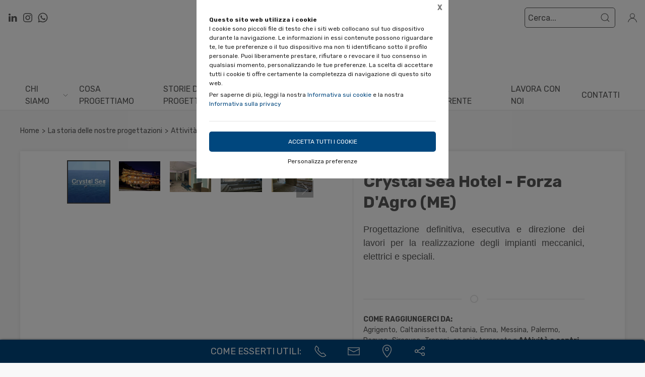

--- FILE ---
content_type: text/html;charset=UTF-8
request_url: https://cartiaechifari.it/storie-di-progetti/attivita-centri-commerciali/crystal-sea-hotel-forza-agro-messina/1878720,1003060
body_size: 24501
content:
<!DOCTYPE html>
<html lang="it">
<head>
	<!--
  ____                 _                  _   _      _   ____  _ _       
 / ___| _   _ _ __    / \   _ __  _ __   | \ | | ___| |_/ ___|(_) |_ ___ 
 \___ \| | | | '_ \  / _ \ | '_ \| '_ \  |  \| |/ _ \ __\___ \| | __/ _ \
  ___) | |_| | | | |/ ___ \| |_) | |_) | | |\  |  __/ |_ ___) | | ||  __/
 |____/ \__, |_| |_/_/   \_\ .__/| .__/  |_| \_|\___|\__|____/|_|\__\___|
        |___/              |_|   |_| -->
<meta name="referrer" content="always" />
<meta http-equiv="content-language" content="it" />
<meta http-equiv="Content-Type" content="text/html; charset=UTF-8" />
<meta name="robots" content="index,follow" />
<meta name="google-site-verification" content="O2YtfyP1nTZMKkTeEMsSlMNwq9SBG55OdpVeWTabr2w" />
<link rel="icon" href="//files.synapp.it/1043545/foto/aziende/favicon/O/1627550053939_favicon_O.png" />
<title>Crystal Sea Hotel - Forza D'Agro (ME) - Palermo</title>
	<link id="page-url-canonical" rel="canonical" href="https://cartiaechifari.it/storie-di-progetti/attivita-centri-commerciali/crystal-sea-hotel-forza-agro-me/1878720,1003060"/>
	<meta property="og:image" content="https://files.synapp.it/1043545/foto/elenchi/B/1690886767044_crystal_B.jpg"/>
	<meta property="og:url" content="https://cartiaechifari.it/storie-di-progetti/attivita-centri-commerciali/crystal-sea-hotel-forza-agro-me/1878720,1003060"/>
	<meta property="og:title" content="Crystal Sea Hotel - Forza D'Agro (ME) - Palermo"/>
	<meta property="og:description" content="Attività e centri commerciali - Crystal Sea Hotel - Forza D'Agro (ME) a Palermo in Via Agrigento, 15/A"/>
		<meta name="description" content="Attività e centri commerciali - Crystal Sea Hotel - Forza D'Agro (ME) a Palermo in Via Agrigento, 15/A" />
	<link rel="dns-prefetch" href="files.synapp.it">
<link rel="preconnect" href="files.synapp.it">
<link rel="dns-prefetch" href="themes.synapp.it">
<link rel="preconnect" href="themes.synapp.it">

<meta name="viewport" content="width=device-width, initial-scale=1">
<script type="application/ld+json">{"@context":"http://schema.org","@type":"BreadcrumbList","ItemListElement":[{"@type":"ListItem","position":1,"name":"La storia delle nostre progettazioni","item":"https://cartiaechifari.it/storie-di-progetti/1878720"},{"@type":"ListItem","position":2,"name":"Attività e centri commerciali","item":"https://cartiaechifari.it/storie-di-progetti/attivita-centri-commerciali/1878720,1025832,0,0"}]}</script>
<style id="critical_css">
    
	#s4u-footer, #s4u-correlati, #nav-offcanvas, #cart-offcanvas { content-visibility: auto; contain-intrinsic-size: 1000px; }
	
	@media (min-width: 1200px) {
		.uk-width-1-3\@l {
		    width: calc(100% * 1 / 3.001);
		}
	}
	
	@media (min-width: 640px) {
		.uk-width-1-2\@s {
		    width: 50%;
		}
	}
	
	
	body { overflow-x: hidden;}
    .bar-call-to-action.s a { padding: 10px 15px; width: 26px; height: 26px;}
    #cookie-bar p { font-size: 12px !important; margin: 0px; margin-bottom: 5px;}
    
	.uk-breadcrumb { display: flex; flex-wrap: wrap; padding: 0; list-style: none; }
	/*.detail-breadcrumb .uk-breadcrumb { margin: 30px 0px !important; }*/
	.uk-breadcrumb>*>* { display: inline-block; font-size: .875rem; color: #535353; }
	.uk-breadcrumb>* { flex: none; }
	
	.s4u-main-menu a.uk-navbar-item.uk-link-muted.uk-icon{ padding: 0 10px;} 
	
	.uk-card-small.uk-card-body, .uk-card-small .uk-card-body { padding: 20px 20px; }
	
	.uk-navbar-dropdown { display: none; }
	.uk-navbar-dropdown.uk-open, .uk-dropdown.uk-open {display: block !important;}
	.uk-navbar { display: flex; position: relative; border-bottom: 1px solid #e5e5e5;}
	.uk-sticky .uk-navbar { border: none; }
	.uk-navbar-left, .uk-navbar-right, .uk-navbar-center, .uk-navbar-center-left>*, .uk-navbar-center-right>* { display: flex; align-items: center; }
	.uk-navbar-left, .uk-navbar-right, .uk-navbar-center:only-child { flex-wrap: wrap; }
	.uk-navbar-center:only-child { margin-left: auto; margin-right: auto; position: relative;}
	.uk-navbar-nav { display: flex; margin: 0; padding: 0; list-style: none; }
	.uk-navbar-nav>li>a, .uk-navbar-item, .uk-navbar-toggle { display: flex; justify-content: center;  align-items: center; box-sizing: border-box;  min-height: 80px; padding: 0 10px; font-size: .875rem; text-decoration: none; }
	.uk-navbar-nav>li>a { text-transform: uppercase; }
	#s4u-header { z-index: 981;}
	#s4u-header .uk-navbar-nav > li > a, #s4u-header .uk-navbar-item, #s4u-header .uk-navbar-toggle { font-size: 16px; min-height: 58px; }
	.uk-navbar-right { margin-left: auto; }
	
	.uk-navbar-nav>li>a, .uk-navbar-item, .uk-navbar-toggle { display: flex; justify-content: center; align-items: center;  box-sizing: border-box; min-height: 80px; padding: 0 10px; font-size: .875rem; font-family: Poppins,sans-serif; text-decoration: none;}
	
	.tm-shine { position: relative; overflow: hidden; }
	.uk-margin-small-top { margin-top: 10px !important; }
	[class*='uk-float-'] { max-width: 100%; }
	.uk-float-left { float: left; }
	.uk-iconnav { display: flex; flex-wrap: wrap; margin: 0; padding: 0; list-style: none; margin-left: -10px; }
	.uk-iconnav>* { padding-left: 10px; }
	*+.uk-margin { margin-top: 20px !important; }
	.uk-margin { margin-bottom: 20px; }
	.uk-margin-right { margin-right: 20px !important; }
	.uk-margin-small-right { margin-right: 10px !important; }
	.uk-margin-remove { margin: 0 !important;}
	.uk-search { display: inline-block; position: relative; max-width: 100%; margin: 0; }
	.uk-search-default .uk-search-icon { width: 40px;}
	.uk-search .uk-search-icon-flip { right: 0; left: auto; }
	.uk-search .uk-search-icon { position: absolute; top: 0; bottom: 0; left: 0; display: inline-flex; justify-content: center; align-items: center; color: #535353; }
	.uk-icon { margin: 0; border: none; border-radius: 0; overflow: visible; font: inherit; color: inherit; text-transform: none; padding: 0; background-color: transparent; display: inline-block; fill: currentcolor; line-height: 0; }
	.uk-search-input { padding-right: 30px; }
	.uk-search-default .uk-search-input { height: 40px; padding-left: 6px; padding-right: 30px !important; background: transparent; border: 1px solid #e5e5e5; }
	.uk-search-default .uk-search-icon-flip ~ .uk-search-input { padding-right: 40px; }
	.uk-search-input { box-sizing: border-box; margin: 0; border-radius: 0; font: inherit; overflow: visible; -webkit-appearance: none; vertical-align: middle; width: 100%; border: none; color: #666; }
	.uk-border-rounded { border-radius: 5px; }
	.uk-margin-medium-right {  margin-right: 40px !important; }
	.uk-flex-right { justify-content: flex-end; }
	
	.uk-grid { display: flex; flex-wrap: wrap; margin: 0; padding: 0; list-style: none; }
	
	.uk-grid+.uk-grid-collapse, .uk-grid+.uk-grid-row-collapse, .uk-grid-collapse>.uk-grid-margin, .uk-grid-row-collapse>.uk-grid-margin {
    margin-top: 0 !important; }
	[class*='uk-child-width']>* { box-sizing: border-box; width: 100%; }
	[class*='uk-width'] { box-sizing: border-box; width: 100%; max-width: 100%; }
	
	.uk-grid-collapse, .uk-grid-column-collapse { margin-left: 0; }
	.uk-grid-collapse>*, .uk-grid-column-collapse>* { padding-left: 0; }
	.uk-slideshow-items { position: relative; z-index: 0;  margin: 0; padding: 0; list-style: none; overflow: hidden; }

	.uk-slideshow-items>* { position: absolute; top: 0; left: 0; right: 0; bottom: 0; overflow: hidden; will-change: transform, opacity; touch-action: pan-y; }*/
	.tm-media-box-wrap { position: relative; height: 100%; margin: 0; }
	.tm-media-box-wrap>* { position: absolute;  top: 50%; left: 50%; transform: translate(-50%, -50%); display: block; max-width: 100%; max-height: calc(100%); }
	.uk-container { box-sizing: content-box; max-width: 1200px; margin-left: auto; margin-right: auto; padding-left: 15px; padding-right: 15px; }
	.uk-container-large {  max-width: 1600px; }
	
	#s4u-header-lingue a { color: #8f8f8f; display:inline-block; padding:4px;}
	#s4u-header-lingue a.s4u-current-lingua {
	    cursor: default;
	    font-weight: bold;
	    border: 1px solid #b0b0b0;
	    margin: 2px 0px;
	    padding: 0px 10px;
    	border-radius: 20px;
	    color: #535353;
	}
	#s4u-header-lingue { display: inline-block; margin-left: 30px; text-transform: uppercase; background: #fff; }

	.tm-product-card.tm-product-card-box .uk-card-media-top img, .s4u-widget .uk-slider-container .tm-product-card .tm-product-card-media img { height: 200px; object-position: top; display: inline-block;}
	#cookie-bar > div { margin: 0px auto; }
	.uk-search-default .uk-search-input { border: 1px solid #595959 !important;  }
	
	.uk-pagination .uk-active span {
		border-radius: 24px;
	    padding: 0px 10px;
	    border: 1px solid #595959;
	   	margin-top: -1px;
	   	margin-left: 12px;
	   	margin-right: -7px;
	}
	
	.uk-pagination { margin-left: 0px !important; }
	.uk-pagination>* { padding-left: 18px !important; }
	.uk-pagination .uk-active, .uk-pagination li:first-child { padding-left: 0px !important;}
	
	.uk-label.s4u-product-disponibilita { font-size: 10px; }
	.uk-dotnav>* { padding-bottom:12px;}
	
	.s4u-uk-card-body-overlay .uk-card { position: relative !important; }
	.s4u-uk-card-body-overlay .uk-card-body { position: absolute  !important; bottom: 0px; left:0; right:0; padding:10px; }
	.s4u-uk-card-body-overlay-background { display:none; opacity: 0.5; position:absolute; top:0; bottom:0; left:0; right:0; }
	.s4u-uk-card-body-overlay .s4u-uk-card-body-overlay-background { display: block; }
	.s4u-uk-card-body-overlay h3, .s4u-uk-card-body-overlay p, .s4u-uk-card-body-overlay span { position:relative; z-index:2;  }
	
	.uk-slidenav.uk-position-small { margin: 15px 0;}
	
	.s4u-active-prev-prev, .s4u-active-next-next, .uk-slider-nav.uk-dotnav li:nth-child(3) { opacity: .3; }
	.uk-slider-nav.uk-dotnav>*>*, .uk-slideshow-nav.uk-dotnav>*>* { background: #fff; border: 1px solid rgb(86 86 86); }
	.uk-slider .uk-dotnav>.uk-active > *, .uk-slideshow-nav.uk-dotnav > .uk-active > * { background-color: #ccc; border-color: #9c9c9c;}
	
	.s4u-active { opacity: 1 !important; }
	.s4u-active-prev, .s4u-active-next { opacity: .5 !important; }
	.uk-slider-nav.uk-dotnav, .uk-slideshow-nav.uk-dotnav { width: 110px; margin: 0 auto; overflow: hidden; flex-wrap: nowrap; justify-content:left !important; }
	.uk-slider-nav.uk-dotnav li, .uk-slideshow-nav.uk-dotnav li { display: inline-block; position: relative; left: 44px; transition: .2s transform,.2s left;}

	.s4u-widget-mappa .uk-container-xsmall .wdg-mappa{ padding:0px 7px; font-size: 13px; }
	.s4u-widget-mappa .uk-container-small .wdg-mappa { padding:0px 15px; font-size: 14px; }
	
	/*.uk-slider-items.uk-grid {
	    justify-content: center;
	}*/
	
	a.tm-media-box  { position: relative;}
	.s4u-icon-play-video { position: absolute; top: 50%; left: 50%; transform: translate(-50%, -50%); color: #fff !important; background: #000 !important; border-radius: 100% !important; }
	
	
	.s4u-widget-slider_banner .s4u-slide-desktop .uk-overlay {padding: 30px 50px 50px; margin: 60px; }
	.s4u-widget-slider_banner .s4u-slide-desktop .uk-overlay.uk-position-top-center, .s4u-widget-slider_banner .uk-overlay.uk-position-bottom-center { margin: 30px 0px; }
	.s4u-widget-slider_banner .s4u-slide-desktop .uk-overlay.uk-position-center{ margin: 0px; }
	.s4u-widget-slider_banner .s4u-slide-desktop .uk-overlay.uk-position-center-left, .s4u-widget-slider_banner .uk-overlay.uk-position-center-right { margin: 0px 60px; }
	
	
	.s4u-widget-slider_banner .s4u-slide-mobile .uk-overlay {padding: 30px 50px; margin: 0px; }
	
	
	.s4u-widget-slider_banner .uk-overlay p { line-height: 1.2em; }
	.s4u-widget-slider_banner .uk-overlay .uk-button { text-transform: inherit; }
	
	.uk-slideshow-items .uk-button-large {
	    padding: 5px 60px;
	    line-height: 53px;
	    font-size: 25px;
	}
	
	.uk-slideshow-items .uk-button-small {
	    padding: 0px 30px;
	    line-height: 38px;
	    font-size: 18px;
	}
	
	.s4u-widget-product-single .s4u-product-single {  margin: 0px auto;}
	.s4u-product-single { text-align: center; }
	.s4u-product-single .s4u-product-title { font-size: 44px; }
	.s4u-product-single .s4u-product-disponibilita { font-size: 20px; text-transform: lowercase; }
	.s4u-product-single .s4u-element-urgency span { font-size: 16px; text-transform: lowercase;}
	.s4u-product-single .tm-product-card-prices { font-size: 16px; }
	.s4u-product-single .tm-product-card-price { font-size: 45px; margin-bottom: 15px; }
	.s4u-product-single .uk-button-small {  padding: 14px 50px; font-size: 25px; border-radius: 30px; } 
	.s4u-product-single .s4u-product-media img { border-radius: 36px; }
	
	
	.s4u-product-double { text-align: center; }
	.s4u-product-double .s4u-product-title { font-size: 34px; }
	.s4u-product-double .s4u-product-disponibilita { font-size: 20px; text-transform: lowercase; }
	.s4u-product-double .s4u-element-urgency span { font-size: 16px; text-transform: lowercase;}
	.s4u-product-double .tm-product-card-prices { font-size: 16px; }
	.s4u-product-double .tm-product-card-price { font-size: 45px; }
	.s4u-product-double .uk-button-small {  padding: 14px 50px; font-size: 25px; border-radius: 30px; } 
	.s4u-product-double .s4u-product-media img { border-radius: 26px; }
	
	.s4u-widget.uk-padding.uk-padding-remove-horizontal.uk-padding-remove-bottom { padding-bottom: 0px !important; }
	.s4u-widget.uk-padding.uk-padding-remove-horizontal.uk-padding-remove-top { padding-top: 0px !important; }
	 
	
	@media (max-width: 640px) {
	  .s4u-product-single .s4u-product-title { font-size: 30px; }
	  .s4u-product-single .uk-button-small {  font-size: 18px; padding: 10px 40px; } 
	  .s4u-product-single .tm-product-card-price { font-size: 35px; }
	  .s4u-product-single .s4u-product-media img { border-radius: 26px; }
	  
	  .s4u-product-double { text-align: left !important; margin-bottom: 20px !important; border: 1px solid #ccc; padding: 10px !important; margin: 1% !important; border-radius: 10px; width: 48% !important; }
	  .s4u-product-double .s4u-product-title { font-size: 15px; font-weight: 500; }
	  .s4u-product-double .uk-button-small {  font-size: 12px; padding: 4px 8px; border-radius: 20px; } 
	  .s4u-product-double .tm-product-card-price { font-size: 20px; }
	  .s4u-product-double .s4u-product-media img  { border-radius: 12px;}
	  .s4u-product-double .s4u-product-disponibilita { font-size: 14px; text-transform: lowercase; }
	  .s4u-product-double .s4u-element-urgency span { font-size: 12px; text-transform: lowercase;}
	  
	  .s4u-widget-slider_banner .uk-overlay { padding: 20px 40px; margin: 20px; }
	  .s4u-widget-slider_banner .uk-overlay.uk-position-top-center, .s4u-widget-slider_banner .uk-overlay.uk-position-bottom-center { margin: 20px 0px; }
	  .s4u-widget-slider_banner .uk-overlay.uk-position-center{ margin: 0px; }
		  
	}
	
	@media (max-width: 480px) {
		.s4u-product-double .uk-button-small {  font-size: 10px; padding: 4px 8px; border-radius: 20px; }
	}
	
	@media (min-width: 640px) {
		.uk-container { padding-left: 30px; padding-right: 30px; }
	}
	@media (min-width: 960px){
		.uk-flex-center\@m { justify-content: center; }
		.uk-width-expand\@m { flex: 1; min-width: 1px; }
		.tm-product-info { min-width: 390px; border-top: none; border-left: 1px solid #E5E5E5; }
		.uk-width-2-5\@m { width: 40%;}
		.uk-width-1-4\@m { width: 25%; }
		.uk-container { padding-left: 40px;  padding-right: 40px; }
		.uk-hidden\@m { display: none !important; }
		.tm-filters.uk-offcanvas { position: static; display: block; }
		.tm-filters.uk-offcanvas .uk-offcanvas-bar { position: static; overflow: visible; width: auto; transform: none; background: none;}
		.uk-slider-items .tm-product-card.tm-product-card-box { margin-bottom: 20px;}
		
	    .tm-product-card.tm-product-card-box.tm-product-card-grid .uk-card {
	        flex-direction: column;
	        max-width: 300px;
	    }
	    
		
	}
	
	@media (min-width: 1280px){
		.s4u-widget.uk-padding { padding-top: 60px !important; padding-bottom: 60px !important;}
		.s4u-widget .uk-container { padding-left: 120px !important; padding-right: 120px !important;}
		.s4u-widget .uk-container.uk-padding-remove { padding:0px !important;}
		.s4u-widget-section.uk-padding-remove .uk-container.uk-padding-remove .s4u-wysiwyg.uk-padding { padding-left: 120px !important; padding-right: 120px !important;}
		.s4u-widget-section.uk-padding-remove .uk-card-media-right { padding-left: 0px !important;}
		.s4u-widget-section.uk-padding-remove .uk-grid>* { padding-left: 0px !important; }
	}
	
	@media (min-width: 1600px){
		.uk-width-1-5\@xl { width: 20%;}
	}
	@media (max-width: 375px) {
		.detail-breadcrumb .uk-breadcrumb { margin: 10px 0px !important;}
		/*.uk-slideshow-items { height: 206px;}*/
		/*#s4u-product-gallery { height: 206px; }*/
	}
	@media (max-width: 960px) {
		.uk-breadcrumb { overflow: auto; flex-wrap: nowrap; }
		#s4u-header-lingue { display: block; text-align: right; padding-right: 10px; margin: 0px;}
		#s4u-header-lingue a { padding: 3px 15px; font-size: 16px;}
		.uk-breadcrumb>li { display: inline !important; }
		.uk-dotnav>* {flex: none; padding-left: 12px;}
		
		.tm-product-card.tm-product-card-box:not(.tm-product-card-grid) .uk-card-media-top img, 
		.s4u-widget .uk-slider-container .tm-product-card:not(.tm-product-card-grid) .tm-product-card-media img { height: 120px;}
		
		.tm-product-card.tm-product-card-box.tm-product-card-grid .uk-card {
	        max-width: 360px;
	    }
	    
	    .tm-product-card.tm-product-card-grid {
	        align-items: center;
	    }
		
		.s4u-col-gallery, .tm-product-info { width: 100% !important;}
		.uk-width-3-4 { width: 75%;}
		.s4u-widget-schede-all {right: calc(50% - 56px);}
		#s4u-header-lingue { border-top: 1px solid #e5e5e5; border-bottom: 1px solid #e5e5e5; }
		.uk-button-large { padding: 0px 30px !important; }
		
		.product-single figure { margin-bottom:20px !important; }
		.s4u-widget.uk-padding { padding-top: 40px !important; padding-bottom: 40px !important;}
		
	}
	</style>
	<link rel="preload" href="//themes.synapp.it/flex/assets/css/tema1/style.css?v=2.8.20250423.01" as="style" crossorigin />
	<link rel="stylesheet" type="text/css" media="all" href="//themes.synapp.it/flex/assets/css/tema1/style.css?v=2.8.20250423.01" crossorigin />
	
	
	<!-- FONT -->
			<!-- 
			<link rel="preconnect" href="https://fonts.googleapis.com"> -->
			<link rel="preconnect" href="https://fonts.gstatic.com" crossorigin>
			
			<!-- link href="//files.synapp.it/font.css" rel="stylesheet"/ -->
			<link rel="preload" href="https://fonts.gstatic.com/s/rubik/v28/iJWKBXyIfDnIV7nPrXyw023e1Ik.woff2" crossorigin as="font">
			<link rel="preload" href="https://fonts.gstatic.com/s/rubik/v28/iJWKBXyIfDnIV7nBrXyw023e.woff2" crossorigin as="font">
			<style>
			@font-face {font-family:'Rubik';font-style:normal;font-weight:300 900;font-display:swap;src:url(https://fonts.gstatic.com/s/rubik/v28/iJWKBXyIfDnIV7nPrXyw023e1Ik.woff2) format('woff2');unicode-range:U+0100-02BA, U+02BD-02C5, U+02C7-02CC, U+02CE-02D7, U+02DD-02FF, U+0304, U+0308, U+0329, U+1D00-1DBF, U+1E00-1E9F, U+1EF2-1EFF, U+2020, U+20A0-20AB, U+20AD-20C0, U+2113, U+2C60-2C7F, U+A720-A7FF;}
@font-face {font-family:'Rubik';font-style:normal;font-weight:300 900;font-display:swap;src:url(https://fonts.gstatic.com/s/rubik/v28/iJWKBXyIfDnIV7nBrXyw023e.woff2) format('woff2');unicode-range:U+0000-00FF, U+0131, U+0152-0153, U+02BB-02BC, U+02C6, U+02DA, U+02DC, U+0304, U+0308, U+0329, U+2000-206F, U+20AC, U+2122, U+2191, U+2193, U+2212, U+2215, U+FEFF, U+FFFD;}
</style>
			<style id="custom_theme">
		html, .uk-logo { font-family: 'Rubik', sans-serif !important; }
		.uk-h1, .uk-h2, .uk-h3, .uk-h4, .uk-h5, .uk-h6, .uk-heading-2xlarge, .uk-heading-large, .uk-heading-medium, .uk-heading-small, .uk-heading-xlarge, h1, h2, h3, h4, h5, h6, .s4u-main-menu a { font-family: 'Rubik', sans-serif !important; }
		/* Hover + Focus */
		.uk-navbar-dropdown-nav > li > a:hover,
		.uk-navbar-dropdown-nav > li > a:focus,
		.uk-navbar-nav>li:hover>a, .uk-navbar-nav>li>a:focus, .uk-navbar-nav>li>a.uk-open,
		a, a:hover, .uk-link,
		.uk-text-meta,
		.tm-product-card-sale,
		a.uk-link-heading:hover, .uk-link-heading a:hover, .uk-link-toggle:hover .uk-link-heading, .uk-link-toggle:focus .uk-link-heading, .s4u-button-inverse,
		#s4u-header-lingue a:hover { color:  #00477E; }
		.uk-text-primary { color:  #00477E !important; }
		.uk-light .uk-button-primary, .uk-section-primary:not(.uk-preserve-color) .uk-button-primary, .uk-section-secondary:not(.uk-preserve-color) .uk-button-primary, .uk-tile-primary:not(.uk-preserve-color) .uk-button-primary, .uk-tile-secondary:not(.uk-preserve-color) .uk-button-primary, .uk-card-primary.uk-card-body .uk-button-primary, .uk-card-primary>:not([class*='uk-card-media']) .uk-button-primary, .uk-card-secondary.uk-card-body .uk-button-primary, .uk-card-secondary>:not([class*='uk-card-media']) .uk-button-primary, .uk-overlay-primary .uk-button-primary,
		.uk-background-primary,
		.uk-button-primary,
		.uk-section-primary,
		.uk-badge1,
		.uk-button-primary:hover,
		.uk-button-primary,
		.s4u-ecommerce-cart-ajax-count.uk-badge { background-color: #00477E; color: #fff !important; }
		.tm-variations>.uk-active>a,
		.uk-input:focus, .s4u-button-inverse{ border-color: #00477E; }
		.s4u-button-inverse {background: transparent;}
		.uk-button-medium {
		    padding: 10px 15px;
		    line-height: 25px;
		}
		
		#s4u-popup-button svg, #s4u-popup-button-desktop svg, #s4u-popup-button-mobile svg { fill: #fff !important;}

		
		
			.tm-product-card-title, .tm-product-info h1 { font-weight: bold !important;}
		
			.tm-product-card-title, .tm-product-info h1 { text-transform: initial !important;}
		
		
		.tm-variations>.uk-active>a {color: #666; border: 2px solid #00477E;}
		.uk-button-default { color: #333;}
		.uk-button-default:hover { color: #333; border: 1px solid #333;}
		.s4u-widget-section .uk-button-default, .s4u-widget-slider .uk-button-default, .s4u-widget-form .uk-button-default, .s4u-widget-slider_banner .uk-button-default { color: #fff !important; font-weight: bold; border: 1px solid #fff; }
		
		.s4u-wysiwyg .uk-slider { padding: 0px;}
		.s4u-wysiwyg .uk-slider-items > div {
			 background: #00477E10;
			 border: 4px solid #fff;
			 padding-left: 0px;
		}
		.s4u-wysiwyg .uk-slider .uk-card {
		    margin: 16px;
		    border-radius: 10px;
		    background: #fff;
		}
		
		
		.s4u-wysiwyg .uk-slider .uk-grid {
		    margin-left: 0px;
		}
		
		.s4u-wysiwyg .uk-accordion { padding: 5px;}
		
		.s4u-prodotto-informazioni  { margin-bottom: 15px; }
		.s4u-prodotto-informazioni .uk-accordion { margin: 5px 0px; }
		.s4u-prodotto-informazioni .uk-accordion li .uk-accordion-title, .s4u-wysiwyg .uk-accordion > li .uk-accordion-title { border-radius: 10px; border-bottom: none; background: transparent !important;}
		.s4u-prodotto-informazioni .uk-accordion li, .s4u-wysiwyg .uk-accordion > li {
		    margin-bottom: 14px !important;
		    border-radius: 10px;
		    border: none;
		    background: #00477E10;
		}
		
		.s4u-prodotto-informazioni .uk-accordion .uk-accordion-content, .s4u-wysiwyg .uk-accordion .uk-accordion-content {
		    margin: 0px;
		    padding: 0px 20px !important;
		    background: transparent !important;
		}
		
		.s4u-prodotto-informazioni .s4u-accordion-title .uk-accordion-title { cursor:auto;} 
		.s4u-prodotto-informazioni .s4u-accordion-no-icon .uk-accordion-title::before {
			background: none; display: none;
		}
		.s4u-prodotto-informazioni .uk-accordion-title { padding: 12px; font-weight: normal; padding: 10px;}
		.s4u-prodotto-informazioni .uk-accordion { margin: 3px 0px; }
		.s4u-prodotto-informazioni .uk-accordion li { margin-bottom: 0px !important; }
		
		.s4u-product-double { max-width: 640px; }
		.s4u-product-double.tm-product-card.tm-product-card-box .uk-card-media-top img { height: 450px; max-height: 450px; object-fit: contain; object-position: top;}
		.s4u-product-double .tm-product-card-title { font-size: 24px;}
		.s4u-product-double .uk-card { display: block !important;  }
		
		.s4u-product-double .tm-media-box { padding: 0px;}
		.s4u-product-double .uk-label.s4u-product-disponibilita { font-size: 13px;}
		
		@media (max-width: 1280px) {
			.s4u-product-double.tm-product-card.tm-product-card-box .uk-card-media-top img  { height: 350px; }
		}
		
		@media (max-width: 960px) {
			.s4u-product-double.tm-product-card.tm-product-card-box .uk-card-media-top img  { height: 250px; }
		}
		
		@media (max-width: 640px) {
			.s4u-product-double  { margin-bottom: 20px !important; }
		}
		

		
		
		</style>
	<link rel="preload" href="//files.synapp.it/1043545/foto/elenchi/N/1690886767044_crystal_N.jpg/1-crystal-sea-hotel---forza-dagro-me.jpg" as="image" media="(max-width: 480px)">
	<link rel="preload" href="//files.synapp.it/1043545/foto/elenchi/L/1690886767044_crystal_L.jpg/1-crystal-sea-hotel---forza-dagro-me.jpg" as="image" media="(min-width: 480.1px)">
	<link rel="preload" href="//themes.synapp.it/flex/assets/js/uikit.min.js" as="script" crossorigin />
	<link rel="preload" href="//themes.synapp.it/flex/assets/js/uikit-icons.min.js" as="script" crossorigin />
	<style id="s4u_css">
/* Datepicker.js - https://github.com/qodesmith/datepicker */
.qs-datepicker-container{font-size:1rem;font-family:sans-serif;color:#000;position:absolute;width:15.625em;display:-webkit-box;display:-ms-flexbox;display:flex;-webkit-box-orient:vertical;-webkit-box-direction:normal;-ms-flex-direction:column;flex-direction:column;z-index:9001;-webkit-user-select:none;-moz-user-select:none;-ms-user-select:none;user-select:none;border:1px solid grey;border-radius:.26392em;overflow:hidden;background:#fff;-webkit-box-shadow:0 1.25em 1.25em -.9375em rgba(0,0,0,.3);box-shadow:0 1.25em 1.25em -.9375em rgba(0,0,0,.3)}.qs-datepicker-container *{-webkit-box-sizing:border-box;box-sizing:border-box}.qs-datepicker-container.qs-centered{position:fixed;top:50%;left:50%;-webkit-transform:translate(-50%,-50%);-ms-transform:translate(-50%,-50%);transform:translate(-50%,-50%)}.qs-datepicker-container.qs-hidden{display:none}.qs-datepicker .qs-overlay{position:absolute;top:0;left:0;background:rgba(0,0,0,.75);color:#fff;width:100%;height:100%;padding:.5em;z-index:1;opacity:1;-webkit-transition:opacity .3s;transition:opacity .3s;display:-webkit-box;display:-ms-flexbox;display:flex;-webkit-box-orient:vertical;-webkit-box-direction:normal;-ms-flex-direction:column;flex-direction:column}.qs-datepicker .qs-overlay.qs-hidden{opacity:0;z-index:-1}.qs-datepicker .qs-overlay .qs-overlay-year{background:rgba(0,0,0,0);border:none;border-bottom:1px solid #fff;border-radius:0;color:#fff;font-size:.875em;padding:.25em 0;width:80%;text-align:center;margin:0 auto;display:block}.qs-datepicker .qs-overlay .qs-overlay-year::-webkit-inner-spin-button{-webkit-appearance:none}.qs-datepicker .qs-overlay .qs-close{padding:.5em;cursor:pointer;position:absolute;top:0;right:0}.qs-datepicker .qs-overlay .qs-submit{border:1px solid #fff;border-radius:.26392em;padding:.5em;margin:0 auto auto;cursor:pointer;background:hsla(0,0%,50.2%,.4)}.qs-datepicker .qs-overlay .qs-submit.qs-disabled{color:grey;border-color:grey;cursor:not-allowed}.qs-datepicker .qs-overlay .qs-overlay-month-container{display:-webkit-box;display:-ms-flexbox;display:flex;-ms-flex-wrap:wrap;flex-wrap:wrap;-webkit-box-flex:1;-ms-flex-positive:1;flex-grow:1}.qs-datepicker .qs-overlay .qs-overlay-month{display:-webkit-box;display:-ms-flexbox;display:flex;-webkit-box-pack:center;-ms-flex-pack:center;justify-content:center;-webkit-box-align:center;-ms-flex-align:center;align-items:center;width:33.33333%;cursor:pointer;opacity:.5;-webkit-transition:opacity .15s;transition:opacity .15s}.qs-datepicker .qs-overlay .qs-overlay-month.active,.qs-datepicker .qs-overlay .qs-overlay-month:hover{opacity:1}.qs-datepicker .qs-controls{width:100%;display:-webkit-box;display:-ms-flexbox;display:flex;-webkit-box-pack:justify;-ms-flex-pack:justify;justify-content:space-between;-webkit-box-align:center;-ms-flex-align:center;align-items:center;-webkit-box-flex:1;-ms-flex-positive:1;flex-grow:1;-ms-flex-negative:0;flex-shrink:0;background:#d3d3d3;-webkit-filter:blur(0);filter:blur(0);-webkit-transition:-webkit-filter .3s;transition:-webkit-filter .3s;transition:filter .3s;transition:filter .3s,-webkit-filter .3s}.qs-datepicker .qs-controls.qs-blur{-webkit-filter:blur(5px);filter:blur(5px)}.qs-datepicker .qs-arrow{height:1.5625em;width:1.5625em;position:relative;cursor:pointer;border-radius:.26392em;-webkit-transition:background .15s;transition:background .15s}.qs-datepicker .qs-arrow:hover{background:rgba(0,0,0,.1)}.qs-datepicker .qs-arrow:hover.qs-left:after{border-right-color:#000}.qs-datepicker .qs-arrow:hover.qs-right:after{border-left-color:#000}.qs-datepicker .qs-arrow:after{content:"";border:.39062em solid rgba(0,0,0,0);position:absolute;top:50%;-webkit-transition:border .2s;transition:border .2s}.qs-datepicker .qs-arrow.qs-left:after{border-right-color:grey;right:50%;-webkit-transform:translate(25%,-50%);-ms-transform:translate(25%,-50%);transform:translate(25%,-50%)}.qs-datepicker .qs-arrow.qs-right:after{border-left-color:grey;left:50%;-webkit-transform:translate(-25%,-50%);-ms-transform:translate(-25%,-50%);transform:translate(-25%,-50%)}.qs-datepicker .qs-month-year{font-weight:700;-webkit-transition:border .2s;transition:border .2s;border-bottom:1px solid rgba(0,0,0,0);cursor:pointer}.qs-datepicker .qs-month-year:hover{border-bottom:1px solid grey}.qs-datepicker .qs-month-year:active:focus,.qs-datepicker .qs-month-year:focus{outline:none}.qs-datepicker .qs-month{padding-right:.5ex}.qs-datepicker .qs-year{padding-left:.5ex}.qs-datepicker .qs-squares{display:-webkit-box;display:-ms-flexbox;display:flex;-ms-flex-wrap:wrap;flex-wrap:wrap;padding:.3125em;-webkit-filter:blur(0);filter:blur(0);-webkit-transition:-webkit-filter .3s;transition:-webkit-filter .3s;transition:filter .3s;transition:filter .3s,-webkit-filter .3s}.qs-datepicker .qs-squares.qs-blur{-webkit-filter:blur(5px);filter:blur(5px)}.qs-datepicker .qs-square{width:14.28571%;height:1.5625em;display:-webkit-box;display:-ms-flexbox;display:flex;-webkit-box-align:center;-ms-flex-align:center;align-items:center;-webkit-box-pack:center;-ms-flex-pack:center;justify-content:center;cursor:pointer;-webkit-transition:background .1s;transition:background .1s;border-radius:.26392em}.qs-datepicker .qs-square.qs-current{font-weight:700}.qs-datepicker .qs-square.qs-current span{text-decoration:underline}.qs-datepicker .qs-square.qs-active{background:#add8e6}.qs-datepicker .qs-square.qs-range-date-start:not(.qs-range-date-6){border-top-right-radius:0;border-bottom-right-radius:0}.qs-datepicker .qs-square.qs-range-date-middle{background:#d4ebf2}.qs-datepicker .qs-square.qs-range-date-middle:not(.qs-range-date-0):not(.qs-range-date-6){border-radius:0}.qs-datepicker .qs-square.qs-range-date-middle.qs-range-date-0{border-top-right-radius:0;border-bottom-right-radius:0}.qs-datepicker .qs-square.qs-range-date-end:not(.qs-range-date-0),.qs-datepicker .qs-square.qs-range-date-middle.qs-range-date-6{border-top-left-radius:0;border-bottom-left-radius:0}.qs-datepicker .qs-square.qs-disabled span{opacity:.2}.qs-datepicker .qs-square.qs-empty{cursor:default}.qs-datepicker .qs-square.qs-disabled{cursor:not-allowed}.qs-datepicker .qs-square.qs-day{cursor:default;font-weight:700;color:grey}.qs-datepicker .qs-square:not(.qs-empty):not(.qs-disabled):not(.qs-day):not(.qs-active):hover{background:orange}.qs-datepicker .qs-event{position:relative}.qs-datepicker .qs-event:after{content:"";position:absolute;width:.46875em;height:.46875em;border-radius:50%;background:#07f;bottom:0;right:0}.qs-datepicker .qs-event.qs-disabled:after,.qs-datepicker .qs-event.qs-empty:after{background:#cce4ff}

/*s4u*/
.star-ranking { font-size: 0; white-space: nowrap; display: inline-block; width: 150px; height: 30px; overflow: hidden; position: relative; background: url('[data-uri]'); background-size: contain;}
.star-ranking i { opacity: 0; position: absolute; left: 0; top: 0; height: 100%; width: 20%; z-index: 1; background: url('[data-uri]'); background-size: contain;
}
.star-ranking input { -moz-appearance: none; -webkit-appearance: none; opacity: 0; display: inline-block; width: 20% !important; height: 100%; margin: 0; padding: 0; z-index: 2; position: relative; }
.star-ranking input:hover + i,
.star-ranking input:checked + i { opacity: 1; }
.star-ranking i ~ i { width: 40%;}
.star-ranking i ~ i ~ i { width: 60%;}
.star-ranking i ~ i ~ i ~ i { width: 80%;}
.star-ranking i ~ i ~ i ~ i ~ i { width: 100%;}
*[class^="star-ranking-"], *[class*=" star-ranking-"]{ background-image:url(/common/media/ranking.png); background-repeat: no-repeat; width: 90px; height: 18px; display:inline-block; }
.star-ranking-0 { background-position: 0px 0px; }
.star-ranking-25 { background-position: 0 -18px; }
.star-ranking-50 { background-position: 0 -36px; }
.star-ranking-75 { background-position: 0 -54px; }
.star-ranking-100 { background-position: 0 -72px; }
.star-ranking-125 { background-position: 0 -90px; }
.star-ranking-150 { background-position: 0 -108px; }
.star-ranking-175 { background-position: 0 -126px; }
.star-ranking-200 { background-position: 0 -144px; }
.star-ranking-225 { background-position: 0 -162px; }
.star-ranking-250 { background-position: 0 -180px; }
.star-ranking-275 { background-position: 0 -198px; }
.star-ranking-300 { background-position: 0 -216px; }
.star-ranking-325 { background-position: 0 -234px; }
.star-ranking-350 { background-position: 0 -252px; }
.star-ranking-375 { background-position: 0 -270px; }
.star-ranking-400 { background-position: 0 -288px; }
.star-ranking-425 { background-position: 0 -306px; }
.star-ranking-450 { background-position: 0 -324px; }
.star-ranking-475 { background-position: 0 -342px; }
.star-ranking-500 { background-position: 0 -360px; }

.s4u-text-toogle { position: relative; max-height: 320px; overflow: hidden !important;}
.s4u-text-toogle .s4u-text-toogle-more { display: none; position: absolute; z-index: 10; bottom: 0; left: 0; right: 0; }
.s4u-text-toogle .s4u-text-toogle-more:after { content:' '; height:40px; position: absolute; top: -40px; width: 100%; left: 0; z-index: 10; background: linear-gradient(0deg, rgba(255,255,255,.8) 10%, rgba(255,255,255,.8) 30%, rgba(255,255,255,0.4) 50%); }
.s4u-text-toogle .s4u-text-toogle-more .down { background: #fff;  display: block; cursor: pointer; }
.s4u-text-toogle .s4u-text-toogle-more .up { background: #fff;  display: none; cursor: pointer; }

.s4u-text-toogle.open { max-height: none; }
.s4u-text-toogle.open .s4u-text-toogle-more:before { background: none; }
.s4u-text-toogle.open .s4u-text-toogle-more { display: block; }
.s4u-text-toogle.open .s4u-text-toogle-more .down { display: none; }
.s4u-text-toogle.open .s4u-text-toogle-more .up { display: block; }
</style>

<script>
analytics_storage = 'denied';
ad_storage = 'denied';
ad_user_data = 'denied';
ad_personalization = 'denied';
window.dataLayer = window.dataLayer || [];
function gtag(){dataLayer.push(arguments);}
</script>
<!-- Google Analytics azienda -->
<script async src="https://www.googletagmanager.com/gtag/js?id=G-BT2RYG28ZM"></script>
<script>
	gtag('js', new Date());
	gtag('set', 'url_passthrough', true);
	gtag('consent', 'default', { 'analytics_storage': analytics_storage, 'ad_storage': ad_storage, 'ad_user_data': ad_user_data, 'ad_personalization': ad_personalization });
	
	gtag('config', 'G-BT2RYG28ZM', { 'anonymize_ip': true });
	
	</script>
<!-- End Google Analytics azienda -->
</head>
<body style='overflow: hidden'> 
	
	<!-- COOKIE BAR -->
<div data-nosnippet id="cookie-bar" style="display:block; z-index:99999999; position:fixed; top:0; bottom:0; left: 0; right: 0; background: rgb(0 0 0 / 50%); overflow: hidden;" data-nosnippet>
	<div style="display: block; min-width: 280px; max-width:500px; position: relative;">
		<div style="background: #fff; color: #222; padding: 25px; font-size: 14px;">
			<div style="max-height:320px; overflow:auto;">
				
				<div id="cb-prima-informativa" style="display:block;">
					<p><p><b>Questo sito web utilizza i cookie</b><br />
I cookie sono piccoli file di testo che i siti web collocano sul tuo dispositivo durante la navigazione. Le informazioni in essi contenute possono riguardare te, le tue preferenze o il tuo dispositivo ma non ti identificano sotto il profilo personale. Puoi liberamente prestare, rifiutare o revocare il tuo consenso in qualsiasi momento, personalizzando le tue preferenze. La scelta di accettare tutti i cookie ti offre certamente la completezza di navigazione di questo sito web.</p></p>
				</div>
				
				<div id="cb-seconda-informativa" style="display:none;">
					<p><b>Gestione preferenze dei cookie</b></p>
<p>Puoi liberamente prestare a tuo piacere, rifiutare o revocare il tuo consenso in qualsiasi momento.<br/>
La scelta di accettare tutti i cookie ti offre, certamente, la completezza di navigazione di questo sito web.</p></div>
				<p>Per saperne di più, leggi la nostra <a rel="nofollow noopener" target="_blank" href="//cartiaechifari.it/cookies.htm">Informativa sui cookie</a> e la nostra <a rel="nofollow noopener" target="_blank" href="//cartiaechifari.it/privacy.htm">Informativa sulla privacy</a></p>
				
				<form id="cb-form" style="display:none;">
					<hr/>
					<input type="hidden" id="cAnalyticsInit" value="false" />
					<input type="hidden" id="cProfilazioneInit" value="false" />
					<ul style="margin-top: 0px; margin-bottom: 0px;" uk-accordion>
					    <li style="border-bottom: none;">
					        <label style="float: left;"><span uk-icon="icon: check"></span> Cookie necessari</label>
					        <a style="background: none;" class="uk-accordion-title" href="#"></a>
					        <div class="uk-accordion-content" style="margin-top: 0px; padding: 5px 20px;">
					            <p><p>Questi cookie sono essenziali per la navigazione nel sito web e per l'utilizzo delle sue funzioni come ad esempio, l'impostazione delle preferenze, sistemi di sicurezza etc.. Il sito web non pu&ograve; funzionare correttamente senza questi cookie.</p></p>
					            <p><a rel="nofollow noopener" target="_blank" href="//cartiaechifari.it/cookies.htm">Vedi informativa estesa</a></p>
					        </div>
					    </li>
					    <li style="border-bottom: none;"><label style="float: left;"><input  id="cAnalytics" class="uk-checkbox" type="checkbox" name="cAnalytics" value="true" />&nbsp;Cookie statistica</label>
					        <a style="background: none;" class="uk-accordion-title" href="#"></a>
					        <div class="uk-accordion-content" style="margin-top: 0px; padding: 5px 20px;">
					        		<p><p>I cookie statistici ci aiutano a capire come i visitatori interagiscono con il sito raccogliendo e trasmettendo informazioni anonime agli strumenti di rilevamento.</p></p>
					        		<p><a rel="nofollow noopener" target="_blank" href="//cartiaechifari.it/cookies.htm">Vedi informativa estesa</a></p>
					        </div>
					    </li>
					    <li style="border-bottom: none;"><label style="float: left;"><input  id="cProfilazione" class="uk-checkbox" type="checkbox" name="cProfilazione" value="true" />&nbsp;Cookie marketing</label>
					        <a style="background: none;" class="uk-accordion-title" href="#"></a>
					        <div class="uk-accordion-content" style="margin-top: 0px; padding: 5px 20px;">
					            <p><p>I 'cookie per il marketing', solitamente, aiutano a profilare le abitudini di navigazione sul web e a comprendere l'utilizzo che fai del nostro sito con il tuo dispositivo. A tale scopo, eventuali azioni promozionali o informative potrebbero piazzare o riconoscere un cookie univoco all'interno del tuo browser (per esempio usando i pixel tag).</p></p>
					            <p><a rel="nofollow noopener" target="_blank" href="//cartiaechifari.it/cookies.htm">Vedi informativa estesa</a></p>
					        </div>
					    </li>
					</ul>
					
				</form>
			</div>
			
			
			<hr/>
			<a href="javascript:;" style="font-size: 12px;" class="uk-button uk-width-1-1@s uk-margin-small-bottom uk-button-primary cb-all">Accetta tutti i cookie</a>
			<button id="cb-custom-save" style="display:none; font-size: 12px;" class="uk-button uk-width-1-1@s uk-margin-small-bottom uk-button-default" type="button">Acconsenti ai selezionati</button>
			<a id="cb-custom" href="javascript:;" style="display:block; color: #222; font-size: 12px; text-align:center;" class="_uk-button _uk-width-1-1@s _uk-margin-small-bottom _uk-button-default">Personalizza preferenze</a>
			<a style="color: #7c7c7c; position:absolute; top: 0px; right: 0px; padding: 5px 12px; border-radius: 100%; font-weight: bold;" href="javascript:;" class="cb-close">X</a>
		</div>
	</div>
</div>
<!-- 
<a href="javascript:;" style="position: fixed; bottom: 46px; left: 0px; padding: 5px; border-top-right-radius: 5px;z-index:980" id="cookie-settings" class="uk-button-primary"><span uk-icon="icon: cog"></span>&nbsp;Cookie</a>
 -->

<div data-nosnippet id="cb-alert" style="text-align: center;border-top: 1px solid rgb(204, 204, 204);z-index: 1000;padding: 10px;background: rgb(112 112 112);color: rgb(244 244 244);position: fixed;bottom: 46px;left: 0px;right: 0px; padding: 30px 0px 10px; display:none">
<h3 style="color:#fff; margin-bottom: 7px;">HAI SCELTO DI RIFIUTARE I COOKIE</h3>
<p style="color:#fff; margin-top: 6px;">alcuni contenuti delle pagine potrebbero non essere più visibili.</p>
<a href="javascript:;" style="font-size: 12px; margin:17px;" class="uk-button uk-margin-small-bottom uk-button-light cb-all-alert">Accetta i cookie e rendi completo il sito</a>
<a style="display: block;margin-top: 10px;margin-bottom: 20px;color: #fff;text-decoration: underline;" href="javascript:;" class="cb-close-alert">Continua con alcuni contenuti non visibili</a>
</div>

<script>
document.addEventListener('click', function (e) {
	if (e.target.matches('.cb-all')) updateConsent('all');
	if (e.target.matches('.cb-all-alert')) updateConsent('all');
	if (e.target.matches('#cb-custom')) updateConsent('custom');
	if (e.target.matches('#cb-custom-save')) updateConsent('custom-save');
	if (e.target.matches('.cb-close')) updateConsent('close');
	if (e.target.matches('.cb-close-alert')) updateConsent('close-alert');
	if (e.target.matches('#cookie-settings')) {
		document.getElementById("cookie-bar").style.display = "block";
		document.getElementsByTagName("html")[0].style.overflow = "hidden";
	}
});

if (window.location !== window.parent.location) {
	document.getElementById("cookie-bar").style.display = "none";
	document.getElementsByTagName("html")[0].style.overflow = "auto";
}
</script>
<!-- END COOKIE BAR -->
<!-- START MENU TOP -->
	<header id="s4u-header"  uk-sticky="show-on-up: true; animation: uk-animation-slide-top;">
	<!-- DESKTOP -->

<div id="header-2" class="uk-visible@m" style="background-color: #fff;">

    <div class="uk-container uk-container-expand uk-padding-small s4u-header-no-sticky">

			<!-- SOCIAL -->
            <ul class="uk-iconnav uk-width-1-2 uk-float-left uk-margin-small-top" data-s4u-type="social">
			<li><a aria-label="linkedin" target="_blank" rel="nofollow noopener" href="https://www.linkedin.com/company/cartia-e-chifari-ingegneri/" title="linkedin" uk-icon="linkedin" uk-tooltip="pos:bottom"></a></li>
				<li><a aria-label="instagram" target="_blank" rel="nofollow noopener" href="https://www.instagram.com/cartiaechifari_ingegneri/" title="instagram" uk-icon="instagram" uk-tooltip="pos:bottom"></a></li>
				<li><a aria-label="whatsapp" rel="nofollow noopener" onclick="$('.s4u-whatsapp').trigger('click')" href="javascript:;" title="whatsapp" uk-icon="whatsapp" uk-tooltip="pos:bottom"></a></li>
				</ul>
            <div class="uk-float-right">
              <!-- SEARCH -->
				<form action="/search" class="uk-search uk-search-default" style="margin-right: 20px;">
					<input id="s4u-q" minlength="2" name="q" required="required" value="" class="uk-search-input uk-border-rounded" type="search" placeholder="Cerca..." autofocus>
					<button aria-label="Cerca" style="background: none; border: none; position: absolute;" type="submit" class="uk-search-icon-flip" uk-search-icon></button>
					<input name="IDClass" value="0" type="hidden" />
				</form>
			 <!-- ACCOUNT -->
				<a aria-label="Area utente" style="width: 20px; height: 20px; display: inline-block;" class="uk-link-muted" title="Area utente" href="/site/user/login" uk-icon="user" uk-tooltip="pos:bottom"></a>
				</div>

            <div class="uk-clearfix"></div>
			<div data-s4u-type="logo" style="display:table; margin: 0px auto;">
            <a aria-label="Logo Cartia e Chifari | Palermo" style="margin-top: 5px;" class="uk-navbar-item uk-logo" href="/"><img loading="lazy" src="//files.synapp.it/1043545/foto/aziende/loghi/N/1767626533093_logo_mind_ingegneria_page-0001__1__N.jpg" alt="Cartia e Chifari | Palermo" style="height: 85px; object-fit: contain; width: 480px;" /></a>
            </div>
            </div>

		
		<nav class="uk-container uk-container-large uk-navbar-container uk-navbar" uk-navbar="dropbar: true;"  data-s4u-type="menu-top" style="display: flex; justify-content: center;">
          <div>
			<ul class="uk-navbar-nav s4u-main-menu" uk-navbar="dropbar: true;">
                <li><a href="#">Chi Siamo<span style="width: 15px; height: 15px; display: inline-block;" uk-icon="icon: chevron-down; ratio: .75;"></span></a>
						<div uk-drop="cls-drop: uk-navbar-dropdown; pos: bottom-center; stretch: x;">
						<ul class="uk-grid uk-nav uk-navbar-dropdown-nav">
						<li><a href="/ing-giuseppe-chifari/1878369" target="">Ing. Giuseppe Chifari</a></li>
					<li><a href="/il-team/1878464" target="">il Team</a></li>
					</ul>
						</div>
						</li>
					<li><a href="/cosa-progettiamo/1878372" target="">Cosa Progettiamo</a></li>
					<li><a href="/storie-di-progetti/1878720" target="">Storie di progetti</a></li>
					<li><a href="/certificazioni/1886977" target="">Certificazioni</a></li>
					<li><a href="/news/1878370" target="">News</a></li>
					<li><a href="/i-nostri-numeri/1883629" target="">I nostri numeri</a></li>
					<li><a href="/societa-trasparente/1887002" target="">Società trasparente</a></li>
					<li><a href="/lavora-con-noi/1883519" target="">Lavora con Noi</a></li>
					<li><a href="/contatti/1878367" target="">Contatti</a></li>
					</ul>
              </div>
      </nav>
      
      <!-- 
      
      <div class="uk-section-default s4u-main-menu">
			    <div style="border-bottom: none;" class="uk-text-center uk-padding-small">
			    
			    		<a class="uk-link-reset uk-margin-right" href="#"><span class="uk-text-secondary effetto1 uk-text-uppercase">Chi Siamo</span><i style="width: 15px; height: 15px; display: inline-block;" uk-icon="icon: chevron-down; ratio: .75;"></i></a>
									<div uk-dropdown style="display:none;">
				                   		 <ul class="uk-nav uk-dropdown-nav uk-text-justify">
											<li><a href="/ing-giuseppe-chifari/1878369" target="">Ing. Giuseppe Chifari</a></li>
											<li><a href="/il-team/1878464" target="">il Team</a></li>
											</ul>
									</div>
								<a class="uk-link-reset uk-margin-right" href="/cosa-progettiamo/1878372" target=""><span class="uk-text-secondary effetto1 uk-text-uppercase">Cosa Progettiamo</span></a>
								<a class="uk-link-reset uk-margin-right" href="/storie-di-progetti/1878720" target=""><span class="uk-text-secondary effetto1 uk-text-uppercase">Storie di progetti</span></a>
								<a class="uk-link-reset uk-margin-right" href="/certificazioni/1886977" target=""><span class="uk-text-secondary effetto1 uk-text-uppercase">Certificazioni</span></a>
								<a class="uk-link-reset uk-margin-right" href="/news/1878370" target=""><span class="uk-text-secondary effetto1 uk-text-uppercase">News</span></a>
								<a class="uk-link-reset uk-margin-right" href="/i-nostri-numeri/1883629" target=""><span class="uk-text-secondary effetto1 uk-text-uppercase">I nostri numeri</span></a>
								<a class="uk-link-reset uk-margin-right" href="/societa-trasparente/1887002" target=""><span class="uk-text-secondary effetto1 uk-text-uppercase">Società trasparente</span></a>
								<a class="uk-link-reset uk-margin-right" href="/lavora-con-noi/1883519" target=""><span class="uk-text-secondary effetto1 uk-text-uppercase">Lavora con Noi</span></a>
								<a class="uk-link-reset uk-margin-right" href="/contatti/1878367" target=""><span class="uk-text-secondary effetto1 uk-text-uppercase">Contatti</span></a>
								</div>
			</div>
			 -->

</div>

<!-- MOBILE -->
<div class="uk-hidden@m">

    <div class="s4u-main-menu">

	    <nav class="uk-navbar-container uk-navbar" uk-navbar="dropbar: true;">
	
	      <div class="uk-navbar-left">
	        <button aria-label="Menu" style="border: none; background: none; width:50px;" class="uk-navbar-toggle" uk-toggle="target: #nav-offcanvas" uk-navbar-toggle-icon></button>
	        <a  aria-label="Logo Cartia e Chifari | Palermo" class="uk-navbar-item uk-logo uk-margin-xsmall-top" href="/"><img src="//files.synapp.it/1043545/foto/aziende/loghi/N/1767626533093_logo_mind_ingegneria_page-0001__1__N.jpg" alt="Cartia e Chifari | Palermo"></a>
	        </div>
	      <div class="uk-navbar-right">
	
	          <!-- SEARCH -->
				<a aria-label="cerca" style="width: 40px; height: 20px; padding: 0 10px;" class="uk-navbar-toggle tm-navbar-button" href="#" uk-search-icon></a>
				<div id="nav-search-mobile" class="uk-navbar-dropdown uk-padding-small uk-margin-remove" uk-drop="mode: click; cls-drop: uk-navbar-dropdown; boundary: !nav; boundary-align: true; pos: bottom-justify; flip: x">
				  <div class="uk-container">
				    <div class="uk-grid uk-grid-small uk-flex-middle">
				      <div class="uk-width-expand">
				        <form id="s4u-mobile-search" action="/search" class="uk-search uk-search-navbar uk-width-1-1">
				          <input id="s4u-mobile-q"  minlength="2" name="q" required="required" value="" class="uk-search-input" type="search" placeholder="Cerca..." autofocus>
				          <button style="background: none; border: none; position: absolute;" type="submit" class="uk-search-icon-flip" uk-search-icon></button>
				          <input name="IDClass" value="0" type="hidden" />
				        </form>
				      </div>
				      <div class="uk-width-auto"><a class="uk-navbar-dropdown-close" href="#" uk-close></a></div>
				    </div>
				  </div>
				</div>
				<!-- ACCOUNT -->
				<a aria-label="Area utente login" style="width: 40px; height: 20px; padding: 0 10px;" class="uk-navbar-item uk-link-muted" title="Area utente" href="/site/user/login" uk-icon="user" uk-tooltip="pos:bottom"></a>
				<div class="uk-clearfix"></div>
			
	      </div>
	    </nav>
	    
	    </div>
</div></header>
	<!-- END MENU TOP -->
	
	<!-- START S4U MAIN -->
	<main id="s4u-main" data-s4u-modulo-id="1878720" data-s4u-servizio-id="144" data-s4u-scheda-id="1003060"><!-- MAIN -->
<div class="detail-breadcrumb"><div class="uk-container uk-container-large"><div style="text-align: center;">
	<ul class="uk-breadcrumb" style="overflow: auto; flex-wrap: nowrap;">
		<li><a href="/">Home</a></li>
		<li>
			<a href="/storie-di-progetti/1878720">La storia delle nostre progettazioni</a>
			</li>
			<li>
			<a href="/storie-di-progetti/attivita-centri-commerciali/1878720,1025832,0,0">Attività e centri commerciali</a>
			</li>
			</ul>
	
	</div></div></div>
<section>
	<div class="uk-container uk-container-large">
		<div class="uk-grid uk-grid-medium uk-child-width-1-1">
			<div class="uk-margin-remove">
				<div class="uk-grid uk-grid-medium uk-child-width-1-1 uk-margin-bottom">
					
					<div>
						<div class="uk-card uk-card-default uk-card-small tm-ignore-container">
							<div class="uk-grid uk-grid-small uk-grid-collapse" style="display: flex; flex-wrap: wrap;">
							
		                        <!-- PRODUCT GALLERY -->
		                        <style>
#s4u-product-gallery ul { width: 100%; height: 100%;}
#s4u-product-gallery li { width: 100%; height: 100%;}
#s4u-product-gallery picture, #s4u-product-gallery figure { display: flex; height: 100%; width: 100%; margin: 0; }
#s4u-product-gallery picture img, #s4u-product-gallery figure img { object-fit: contain; width: 100%; height: 100%; }
#s4u-product-gallery .uk-card-body  { padding: 0px;}
#s4u-product-slider .uk-slider-items li figure { border: 2px solid #fff; }
#s4u-product-slider .uk-slider-items li.s4u-foto-active figure { border: 2px solid #444; }

.product-thumb figure { margin-bottom: 0px;}
/*.product-thumb figure img { width: 120px; height: 120px; object-fit: cover;}*/
.product-thumb { padding: 3px 50px; display: flex; justify-content: center; margin-top:15px; } 
.product-thumb .uk-dotnav>* { margin-bottom: 10px;}

@media (max-width: 480px) {
	.uk-slideshow-items>* { position: absolute; top: auto; left: auto; right: auto; bottom: auto; overflow: auto; }
	.tm-slider-items.uk-slider-items figure { margin-bottom: 0px;}
	.product-thumb { margin-top: 0px;}
	#s4u-product-gallery { height:300; }
}
</style>

<script>

var s4u_product_src_preload = '//files.synapp.it/1043545/foto/elenchi/S/1690886767044_crystal_S.jpg';
var s4u_product_attributi;
var s4u_product_gallery;
var s4u_product_slideshow_start; 

function s4u_product_slideshow_init(src){
    $('#s4u-product-slider .uk-slider-items li a').each(function (index) {
        $(this).on('click', function(e){
            e.preventDefault();
            UIkit.slideshow('#s4u-product-slideshow').show(index);
           
        });
    });

    $('#s4u-product-slideshow').on('itemshow', function () {
        var index = UIkit.getComponent($('#s4u-product-slideshow')[0], 'slideshow').index;
        var slider_index = index-2; //(index<2) ?  index-2 : index-2;
        UIkit.slider('#s4u-product-slider').show(slider_index);
        $('#s4u-product-slider .uk-slider-items').children().removeClass('s4u-foto-active');
        $('#s4u-product-slider .uk-slider-items').children().eq(index).addClass('s4u-foto-active');
    });
    
    // on load
    $('#s4u-product-slider li').each(function(index){
		if ($(this).attr("data-foto-src")==src) $('a',$(this)).click(); 
	});
    
}
//product_slideshow_init()


function s4u_product_slideshow_filter_item(i,valori, obj){
	var data = obj.attr('data-foto-valore');
	var remove = false;
	if (data) {
		var cls = data.split(',');
		if (cls.length>0) {
			$.each(cls, function(index, item){
				if (!valori.includes(item)) {
					remove = true;
				}
			});
		}			
	}
	
	if (remove) obj.remove();
}

function s4u_product_slideshow_filter(valori, src) {
    $('#s4u-product-slideshow-gallery').replaceWith(s4u_product_gallery.clone());
    //UIkit.slider('#s4u-product-slider').$destroy();
    
   
    $('#s4u-product-slideshow li').each(function(index){
    	if (index>0 || src) {
			s4u_product_slideshow_filter_item(index,valori,$(this));
		}
	});
    $('#s4u-product-slider li').each(function(index){
    	if (index>0 || src) {
    		s4u_product_slideshow_filter_item(index,valori,$(this));
    	}
    	
	});
    
    
    //$(tag).remove();
    //UIkit.slider('#s4u-product-slider', {center: true, finite: false});
    //UIkit.slider('#s4u-product-slider').$emit(type = 'update');
    s4u_product_slideshow_init(src);
    //$('#s4u-product-slideshow-gallery').show();
   	$('#s4u-product-slider').css('visibility','visible');
   
}

function s4u_scheda_gallery() {

	s4u_product_gallery = $('#s4u-product-slideshow-gallery').clone();
	s4u_product_slideshow_start = true; 
		
    
    // remove preview
    if (s4u_product_slideshow_start) {
       	$("#s4u-product-gallery-preload").remove();
       	s4u_product_slideshow_start = false;
    }
    
    s4u_product_attributi = [];
    $('.s4u-prodotto-li-attributo.uk-active').each(function(){
    	s4u_product_attributi.push($(this).attr('data-value'))
    })
    
    s4u_product_slideshow_filter(s4u_product_attributi,s4u_product_src_preload);

}
</script>
<div class="uk-width-1-1 s4u-col-gallery" style="width: 55%;" data-s4u-type="elenco-gallery" data-s4u-id="1003060" data-s4u-idazdsrv="1878720">
	<div uk-sticky="top: 0; bottom: true; media: 960" class="uk-grid uk-grid-collapse uk-child-width-1-1 uk-position-z-index" style="border-bottom: none;">
		<!--  CON GALLERY -->
		<!-- BIG -->

		
		<div id="s4u-product-slideshow-gallery">
			<div id="s4u-product-slideshow" uk-slideshow="ratio: 3:2; animation: fade">
				<ul id="s4u-product-gallery" class="uk-slideshow-items" uk-lightbox="video-autoplay: inline; delay-controls: 0">
					<li id="s4u-product-gallery-preload" data-foto-valore="0">
						<a href="//files.synapp.it/1043545/foto/elenchi/B/1690886767044_crystal_B.jpg/crystal-sea-hotel---forza-dagro-me.jpg">
						<picture>
							<source media="(max-width: 480px)" srcset="//files.synapp.it/1043545/foto/elenchi/N/1690886767044_crystal_N.jpg/precrystal-sea-hotel---forza-dagro-me.jpg" />
							<img loading="lazy" src="//files.synapp.it/1043545/foto/elenchi/L/1690886767044_crystal_L.jpg/precrystal-sea-hotel---forza-dagro-me.jpg" alt="Crystal Sea Hotel - Forza D'Agro (ME)" />
						</picture>
						</a>
					</li>
					<li  data-foto-valore="" data-foto-src="//files.synapp.it/1043545/foto/elenchi/S/1690886767044_crystal_S.jpg">
		         			<a href="//files.synapp.it/1043545/foto/elenchi/B/1690886767044_crystal_B.jpg/crystal-sea-hotel---forza-dagro-me.jpg">
		                        <picture>
								<source media="(max-width: 480px)" srcset="//files.synapp.it/1043545/foto/elenchi/N/1690886767044_crystal_N.jpg/1-crystal-sea-hotel---forza-dagro-me.jpg" />
									<img loading="lazy" src="//files.synapp.it/1043545/foto/elenchi/L/1690886767044_crystal_L.jpg/1-crystal-sea-hotel---forza-dagro-me.jpg" alt="Crystal Sea Hotel - Forza D'Agro (ME)" />
								</picture>
								</a>
							</li>
		      			<li  data-foto-valore="" data-foto-src="//files.synapp.it/1043545/foto/elenchi/S/1689666131035_crystal-sea-hotel-forza-dagro-exterior_S.jpg">
		         			<a href="//files.synapp.it/1043545/foto/elenchi/B/1689666131035_crystal-sea-hotel-forza-dagro-exterior_B.jpg/crystal-sea-hotel---forza-dagro-me.jpg">
		                        <picture>
								<source media="(max-width: 480px)" srcset="//files.synapp.it/1043545/foto/elenchi/N/1689666131035_crystal-sea-hotel-forza-dagro-exterior_N.jpg/2-crystal-sea-hotel---forza-dagro-me.jpg" />
									<img loading="lazy" src="//files.synapp.it/1043545/foto/elenchi/L/1689666131035_crystal-sea-hotel-forza-dagro-exterior_L.jpg/2-crystal-sea-hotel---forza-dagro-me.jpg" alt="Crystal Sea Hotel - Forza D'Agro (ME)" />
								</picture>
								</a>
							</li>
		      			<li  data-foto-valore="" data-foto-src="//files.synapp.it/1043545/foto/elenchi/S/1689666297133_4859e25d-ae0a-4979-89b4-2e2ea048ea86_S.jpg">
		         			<a href="//files.synapp.it/1043545/foto/elenchi/B/1689666297133_4859e25d-ae0a-4979-89b4-2e2ea048ea86_B.jpg/crystal-sea-hotel---forza-dagro-me.jpg">
		                        <picture>
								<source media="(max-width: 480px)" srcset="//files.synapp.it/1043545/foto/elenchi/N/1689666297133_4859e25d-ae0a-4979-89b4-2e2ea048ea86_N.jpg/3-crystal-sea-hotel---forza-dagro-me.jpg" />
									<img loading="lazy" src="//files.synapp.it/1043545/foto/elenchi/L/1689666297133_4859e25d-ae0a-4979-89b4-2e2ea048ea86_L.jpg/3-crystal-sea-hotel---forza-dagro-me.jpg" alt="Crystal Sea Hotel - Forza D'Agro (ME)" />
								</picture>
								</a>
							</li>
		      			<li  data-foto-valore="" data-foto-src="//files.synapp.it/1043545/foto/elenchi/S/1689666304853_062582e1-863b-4ec1-ab69-7ed2ca57d33f_S.jpg">
		         			<a href="//files.synapp.it/1043545/foto/elenchi/B/1689666304853_062582e1-863b-4ec1-ab69-7ed2ca57d33f_B.jpg/crystal-sea-hotel---forza-dagro-me.jpg">
		                        <picture>
								<source media="(max-width: 480px)" srcset="//files.synapp.it/1043545/foto/elenchi/N/1689666304853_062582e1-863b-4ec1-ab69-7ed2ca57d33f_N.jpg/4-crystal-sea-hotel---forza-dagro-me.jpg" />
									<img loading="lazy" src="//files.synapp.it/1043545/foto/elenchi/L/1689666304853_062582e1-863b-4ec1-ab69-7ed2ca57d33f_L.jpg/4-crystal-sea-hotel---forza-dagro-me.jpg" alt="Crystal Sea Hotel - Forza D'Agro (ME)" />
								</picture>
								</a>
							</li>
		      			<li  data-foto-valore="" data-foto-src="//files.synapp.it/1043545/foto/elenchi/S/1689666312501_149666ed-445c-43d5-a93f-492de00d71de_S.jpg">
		         			<a href="//files.synapp.it/1043545/foto/elenchi/B/1689666312501_149666ed-445c-43d5-a93f-492de00d71de_B.jpg/crystal-sea-hotel---forza-dagro-me.jpg">
		                        <picture>
								<source media="(max-width: 480px)" srcset="//files.synapp.it/1043545/foto/elenchi/N/1689666312501_149666ed-445c-43d5-a93f-492de00d71de_N.jpg/5-crystal-sea-hotel---forza-dagro-me.jpg" />
									<img loading="lazy" src="//files.synapp.it/1043545/foto/elenchi/L/1689666312501_149666ed-445c-43d5-a93f-492de00d71de_L.jpg/5-crystal-sea-hotel---forza-dagro-me.jpg" alt="Crystal Sea Hotel - Forza D'Agro (ME)" />
								</picture>
								</a>
							</li>
		      			<li  data-foto-valore="" data-foto-src="//files.synapp.it/1043545/foto/elenchi/S/1689666319660_a9f78a6d-c863-4fa1-8130-83bd79f12165_S.jpg">
		         			<a href="//files.synapp.it/1043545/foto/elenchi/B/1689666319660_a9f78a6d-c863-4fa1-8130-83bd79f12165_B.jpg/crystal-sea-hotel---forza-dagro-me.jpg">
		                        <picture>
								<source media="(max-width: 480px)" srcset="//files.synapp.it/1043545/foto/elenchi/N/1689666319660_a9f78a6d-c863-4fa1-8130-83bd79f12165_N.jpg/6-crystal-sea-hotel---forza-dagro-me.jpg" />
									<img loading="lazy" src="//files.synapp.it/1043545/foto/elenchi/L/1689666319660_a9f78a6d-c863-4fa1-8130-83bd79f12165_L.jpg/6-crystal-sea-hotel---forza-dagro-me.jpg" alt="Crystal Sea Hotel - Forza D'Agro (ME)" />
								</picture>
								</a>
							</li>
		      			<li  data-foto-valore="" data-foto-src="//files.synapp.it/1043545/foto/elenchi/S/1689666323596_d84fa094-8af1-4b1f-91b9-d49da1fa350b_S.jpg">
		         			<a href="//files.synapp.it/1043545/foto/elenchi/B/1689666323596_d84fa094-8af1-4b1f-91b9-d49da1fa350b_B.jpg/crystal-sea-hotel---forza-dagro-me.jpg">
		                        <picture>
								<source media="(max-width: 480px)" srcset="//files.synapp.it/1043545/foto/elenchi/N/1689666323596_d84fa094-8af1-4b1f-91b9-d49da1fa350b_N.jpg/7-crystal-sea-hotel---forza-dagro-me.jpg" />
									<img loading="lazy" src="//files.synapp.it/1043545/foto/elenchi/L/1689666323596_d84fa094-8af1-4b1f-91b9-d49da1fa350b_L.jpg/7-crystal-sea-hotel---forza-dagro-me.jpg" alt="Crystal Sea Hotel - Forza D'Agro (ME)" />
								</picture>
								</a>
							</li>
		      			<li  data-foto-valore="" data-foto-src="//files.synapp.it/1043545/foto/elenchi/S/1689666328180_d8477020-519b-4882-b034-a9acee00ad05_S.jpg">
		         			<a href="//files.synapp.it/1043545/foto/elenchi/B/1689666328180_d8477020-519b-4882-b034-a9acee00ad05_B.jpg/crystal-sea-hotel---forza-dagro-me.jpg">
		                        <picture>
								<source media="(max-width: 480px)" srcset="//files.synapp.it/1043545/foto/elenchi/N/1689666328180_d8477020-519b-4882-b034-a9acee00ad05_N.jpg/8-crystal-sea-hotel---forza-dagro-me.jpg" />
									<img loading="lazy" src="//files.synapp.it/1043545/foto/elenchi/L/1689666328180_d8477020-519b-4882-b034-a9acee00ad05_L.jpg/8-crystal-sea-hotel---forza-dagro-me.jpg" alt="Crystal Sea Hotel - Forza D'Agro (ME)" />
								</picture>
								</a>
							</li>
		      			<li  data-foto-valore="" data-foto-src="//files.synapp.it/1043545/foto/elenchi/S/1689666336780_35dde7eb-c93a-4f38-92af-2037e5bf0204_S.jpg">
		         			<a href="//files.synapp.it/1043545/foto/elenchi/B/1689666336780_35dde7eb-c93a-4f38-92af-2037e5bf0204_B.jpg/crystal-sea-hotel---forza-dagro-me.jpg">
		                        <picture>
								<source media="(max-width: 480px)" srcset="//files.synapp.it/1043545/foto/elenchi/N/1689666336780_35dde7eb-c93a-4f38-92af-2037e5bf0204_N.jpg/9-crystal-sea-hotel---forza-dagro-me.jpg" />
									<img loading="lazy" src="//files.synapp.it/1043545/foto/elenchi/L/1689666336780_35dde7eb-c93a-4f38-92af-2037e5bf0204_L.jpg/9-crystal-sea-hotel---forza-dagro-me.jpg" alt="Crystal Sea Hotel - Forza D'Agro (ME)" />
								</picture>
								</a>
							</li>
		      			</ul>

			</div>
			<div id="s4u-product-thumb" style="padding-bottom:0px;">
				<div class="product-thumb">
					<div class="-uk-visible@s" style="width: 90%; margin: 0px auto;">
			            <div id="s4u-product-slider" class="uk-position-relative" uk-slider="finite:true" style="visibility: hidden;"><!--  -->
			                <ul class="uk-slider-items uk-flex-center uk-child-width-1-5 uk-grid-small"> <!--  -->
			                    <li data-foto-valore="" data-foto-src="//files.synapp.it/1043545/foto/elenchi/S/1690886767044_crystal_S.jpg">
			                    	<a class="uk-display-block" href>
			                    		<figure><img loading="lazy" src="//files.synapp.it/1043545/foto/elenchi/N/1690886767044_crystal_N.jpg/crystal-sea-hotel---forza-dagro-me.jpg" alt="Crystal Sea Hotel - Forza D'Agro (ME)" /></figure>
			                    		</a>
			                    </li>
			                    <li data-foto-valore="" data-foto-src="//files.synapp.it/1043545/foto/elenchi/S/1689666131035_crystal-sea-hotel-forza-dagro-exterior_S.jpg">
			                    	<a class="uk-display-block" href>
			                    		<figure><img loading="lazy" src="//files.synapp.it/1043545/foto/elenchi/N/1689666131035_crystal-sea-hotel-forza-dagro-exterior_N.jpg/crystal-sea-hotel---forza-dagro-me.jpg" alt="Crystal Sea Hotel - Forza D'Agro (ME)" /></figure>
			                    		</a>
			                    </li>
			                    <li data-foto-valore="" data-foto-src="//files.synapp.it/1043545/foto/elenchi/S/1689666297133_4859e25d-ae0a-4979-89b4-2e2ea048ea86_S.jpg">
			                    	<a class="uk-display-block" href>
			                    		<figure><img loading="lazy" src="//files.synapp.it/1043545/foto/elenchi/N/1689666297133_4859e25d-ae0a-4979-89b4-2e2ea048ea86_N.jpg/crystal-sea-hotel---forza-dagro-me.jpg" alt="Crystal Sea Hotel - Forza D'Agro (ME)" /></figure>
			                    		</a>
			                    </li>
			                    <li data-foto-valore="" data-foto-src="//files.synapp.it/1043545/foto/elenchi/S/1689666304853_062582e1-863b-4ec1-ab69-7ed2ca57d33f_S.jpg">
			                    	<a class="uk-display-block" href>
			                    		<figure><img loading="lazy" src="//files.synapp.it/1043545/foto/elenchi/N/1689666304853_062582e1-863b-4ec1-ab69-7ed2ca57d33f_N.jpg/crystal-sea-hotel---forza-dagro-me.jpg" alt="Crystal Sea Hotel - Forza D'Agro (ME)" /></figure>
			                    		</a>
			                    </li>
			                    <li data-foto-valore="" data-foto-src="//files.synapp.it/1043545/foto/elenchi/S/1689666312501_149666ed-445c-43d5-a93f-492de00d71de_S.jpg">
			                    	<a class="uk-display-block" href>
			                    		<figure><img loading="lazy" src="//files.synapp.it/1043545/foto/elenchi/N/1689666312501_149666ed-445c-43d5-a93f-492de00d71de_N.jpg/crystal-sea-hotel---forza-dagro-me.jpg" alt="Crystal Sea Hotel - Forza D'Agro (ME)" /></figure>
			                    		</a>
			                    </li>
			                    <li data-foto-valore="" data-foto-src="//files.synapp.it/1043545/foto/elenchi/S/1689666319660_a9f78a6d-c863-4fa1-8130-83bd79f12165_S.jpg">
			                    	<a class="uk-display-block" href>
			                    		<figure><img loading="lazy" src="//files.synapp.it/1043545/foto/elenchi/N/1689666319660_a9f78a6d-c863-4fa1-8130-83bd79f12165_N.jpg/crystal-sea-hotel---forza-dagro-me.jpg" alt="Crystal Sea Hotel - Forza D'Agro (ME)" /></figure>
			                    		</a>
			                    </li>
			                    <li data-foto-valore="" data-foto-src="//files.synapp.it/1043545/foto/elenchi/S/1689666323596_d84fa094-8af1-4b1f-91b9-d49da1fa350b_S.jpg">
			                    	<a class="uk-display-block" href>
			                    		<figure><img loading="lazy" src="//files.synapp.it/1043545/foto/elenchi/N/1689666323596_d84fa094-8af1-4b1f-91b9-d49da1fa350b_N.jpg/crystal-sea-hotel---forza-dagro-me.jpg" alt="Crystal Sea Hotel - Forza D'Agro (ME)" /></figure>
			                    		</a>
			                    </li>
			                    <li data-foto-valore="" data-foto-src="//files.synapp.it/1043545/foto/elenchi/S/1689666328180_d8477020-519b-4882-b034-a9acee00ad05_S.jpg">
			                    	<a class="uk-display-block" href>
			                    		<figure><img loading="lazy" src="//files.synapp.it/1043545/foto/elenchi/N/1689666328180_d8477020-519b-4882-b034-a9acee00ad05_N.jpg/crystal-sea-hotel---forza-dagro-me.jpg" alt="Crystal Sea Hotel - Forza D'Agro (ME)" /></figure>
			                    		</a>
			                    </li>
			                    <li data-foto-valore="" data-foto-src="//files.synapp.it/1043545/foto/elenchi/S/1689666336780_35dde7eb-c93a-4f38-92af-2037e5bf0204_S.jpg">
			                    	<a class="uk-display-block" href>
			                    		<figure><img loading="lazy" src="//files.synapp.it/1043545/foto/elenchi/N/1689666336780_35dde7eb-c93a-4f38-92af-2037e5bf0204_N.jpg/crystal-sea-hotel---forza-dagro-me.jpg" alt="Crystal Sea Hotel - Forza D'Agro (ME)" /></figure>
			                    		</a>
			                    </li>
			                    </ul>
			                <a href class="uk-position-center-left" uk-slider-item="previous" uk-slidenav-previous></a>
            				<a href class="uk-position-center-right" uk-slider-item="next" uk-slidenav-next></a>
			            </div>
			        </div>
			    </div>
			</div>    
			</div>
		</div>
</div><!-- END PRODUCT GALLERY -->
		                      	
		                      	<!-- PRODUCT INFO -->
								<div class="uk-width-1-1 uk-width-2-5@m tm-product-info" style="width: 40%; padding-left: 0; margin-top: 0px; border-top: none; border-left: 1px solid #E5E5E5;">
									<div style="padding:20px">
		
										<!-- Nome Prodotto -->
										<h1 class="uk-h2 uk-margin-small uk-margin-top uk-text-bold" data-s4u-type="elenco" data-s4u-idazdsrv="1878720" data-s4u-id="1003060">Crystal Sea Hotel - Forza D'Agro (ME)</h1>
										
										<div class="uk-margin uk-margin-medium-bottom s4u-wysiwyg" data-s4u-type="elenco-descrizione" data-s4u-idazdsrv="1878720" data-s4u-id="1003060"><p style="text-align: justify;"><span style="font-size: 18px;"><span style="font-family: arial,helvetica,sans-serif;">Progettazione definitiva, esecutiva e direzione dei lavori per la realizzazione degli impianti meccanici, elettrici e speciali.&nbsp;</span></span></p></div>
										<!-- CENTRAL ELEMENT -->
										<div>
											
											<!-- SECONDARY ELEMENT -->
											<div class="uk-margin uk-margin-medium-bottom">
												
												<!-- URL DETTAGLIO/DOWNLOAD -->
												<div class="uk-margin uk-margin-medium-bottom">
													</div>
											</div>
		                            			
	                            			<div class="uk-clearfix"></div>
		
											
											<!-- CALL TO ACTION -->
											<div id="scheda-call" class="bottoniera ">
												
	<div class="uk-heading-line uk-text-center uk-margin-remove-bottom uk-text-bold"><span>Richiedi Informazioni</span></div>
	
	<div class="uk-margin-xsmall-left uk-flex uk-flex-center uk-margin-small-top">
		
		<!-- CHIAMA ORA -->
			<span class="uk-flex-1" data-s4u-type="azienda">
			<a class="uk-button uk-button-primary uk-padding-xsmall uk-width-1-1 tm-shine s4u-chiama-ora" rel="nofollow" href="tel:+390916269935" data-gconvchiamata="0" data-idazienda="1043545" data-mobile="0" data-tel="+390916269935" data-url="https://cartiaechifari.it/storie-di-progetti/attivita-centri-commerciali/crystal-sea-hotel-forza-agro-me/1878720,1003060" data-title="Crystal Sea Hotel - Forza D'Agro (ME) - Palermo" data-gtag="" data-fbq1="" data-fbq2="">
				<span class="uk-flex uk-flex-center " uk-icon="icon: receiver; ratio: 1.2"></span>
				<p class="uk-text-small uk-margin-xsmall-top uk-text-center uk-margin-remove-bottom"><span>Chiama<br/>Adesso</span></p>
			</a>
			</span>
		<!-- EMAIL -->
		<span data-s4u-type="azienda" class="uk-flex-1 uk-margin-xsmall-left">
		<a class="uk-button uk-button-primary uk-padding-xsmall uk-width-1-1 uk-flex-1 tm-shine s4u-form" href="javascript:;" data-id="1003060" data-url="https://cartiaechifari.it/storie-di-progetti/attivita-centri-commerciali/crystal-sea-hotel-forza-agro-me/1878720,1003060" data-title="Crystal Sea Hotel - Forza D'Agro (ME) - Palermo">
			<span class="uk-flex uk-flex-center" uk-icon="icon: mail; ratio: 1.2"></span>
			<p class="uk-text-small uk-margin-xsmall-top uk-text-center uk-margin-remove-bottom">Scrivi un <br>E-mail</p>
		</a>
		</span>
		
		<!-- MAPPA -->
			<span class="uk-flex-1 uk-margin-xsmall-left" data-s4u-type="sede-principale" data-s4u-id="1043545">
			<a class="uk-button uk-button-primary uk-padding-xsmall uk-width-1-1 uk-flex-1 tm-shine s4u-mappa" rel="nofollow" href="http://maps.google.com/?q=38.127718392157206,13.350456899286453" data-url="https://cartiaechifari.it/storie-di-progetti/attivita-centri-commerciali/crystal-sea-hotel-forza-agro-me/1878720,1003060" data-title="Crystal Sea Hotel - Forza D'Agro (ME) - Palermo" data-gtag="" data-fbq1="" data-fbq2=""  >
				<span class="uk-flex uk-flex-center" uk-icon="icon: location; ratio: 1.2"></span>
				<p class="uk-text-small uk-margin-xsmall-top uk-text-center uk-margin-remove-bottom">Indicazioni<br>Stradali</p>
			</a>
			</span>
		</div>
	
</div>
<!-- COME RAGGIUNGERCI -->
											<div id="come-raggiungerci" class="uk-margin-top" data-s4u-type="come-raggiungerci" data-s4u-id="1043545">
	<hr class="uk-divider-icon">
	<div class="uk-text-small uk-margin-top uk-link-reset uk-text-muted ">
		<div><b class="uk-text-uppercase">Come raggiungerci da:</b></div>
		<a target="_blank"  class="s4u-mappa" rel="nofollow noopener"  data-url="https://cartiaechifari.it/storie-di-progetti/attivita-centri-commerciali/crystal-sea-hotel-forza-agro-me/1878720,1003060" data-title="Crystal Sea Hotel - Forza D'Agro (ME) - Palermo" href="/util/indicazioni?map_from=Agrigento&map_to=Via Agrigento, 15/A, Palermo 90141&map_to_x=38.127718392157206&map_to_y=13.350456899286453">Agrigento,&nbsp;</a>
		<a target="_blank"  class="s4u-mappa" rel="nofollow noopener"  data-url="https://cartiaechifari.it/storie-di-progetti/attivita-centri-commerciali/crystal-sea-hotel-forza-agro-me/1878720,1003060" data-title="Crystal Sea Hotel - Forza D'Agro (ME) - Palermo" href="/util/indicazioni?map_from=Caltanissetta&map_to=Via Agrigento, 15/A, Palermo 90141&map_to_x=38.127718392157206&map_to_y=13.350456899286453">Caltanissetta,&nbsp;</a>
		<a target="_blank"  class="s4u-mappa" rel="nofollow noopener"  data-url="https://cartiaechifari.it/storie-di-progetti/attivita-centri-commerciali/crystal-sea-hotel-forza-agro-me/1878720,1003060" data-title="Crystal Sea Hotel - Forza D'Agro (ME) - Palermo" href="/util/indicazioni?map_from=Catania&map_to=Via Agrigento, 15/A, Palermo 90141&map_to_x=38.127718392157206&map_to_y=13.350456899286453">Catania,&nbsp;</a>
		<a target="_blank"  class="s4u-mappa" rel="nofollow noopener"  data-url="https://cartiaechifari.it/storie-di-progetti/attivita-centri-commerciali/crystal-sea-hotel-forza-agro-me/1878720,1003060" data-title="Crystal Sea Hotel - Forza D'Agro (ME) - Palermo" href="/util/indicazioni?map_from=Enna&map_to=Via Agrigento, 15/A, Palermo 90141&map_to_x=38.127718392157206&map_to_y=13.350456899286453">Enna,&nbsp;</a>
		<a target="_blank"  class="s4u-mappa" rel="nofollow noopener"  data-url="https://cartiaechifari.it/storie-di-progetti/attivita-centri-commerciali/crystal-sea-hotel-forza-agro-me/1878720,1003060" data-title="Crystal Sea Hotel - Forza D'Agro (ME) - Palermo" href="/util/indicazioni?map_from=Messina&map_to=Via Agrigento, 15/A, Palermo 90141&map_to_x=38.127718392157206&map_to_y=13.350456899286453">Messina,&nbsp;</a>
		<a target="_blank"  class="s4u-mappa" rel="nofollow noopener"  data-url="https://cartiaechifari.it/storie-di-progetti/attivita-centri-commerciali/crystal-sea-hotel-forza-agro-me/1878720,1003060" data-title="Crystal Sea Hotel - Forza D'Agro (ME) - Palermo" href="/util/indicazioni?map_from=Palermo&map_to=Via Agrigento, 15/A, Palermo 90141&map_to_x=38.127718392157206&map_to_y=13.350456899286453">Palermo,&nbsp;</a>
		<a target="_blank"  class="s4u-mappa" rel="nofollow noopener"  data-url="https://cartiaechifari.it/storie-di-progetti/attivita-centri-commerciali/crystal-sea-hotel-forza-agro-me/1878720,1003060" data-title="Crystal Sea Hotel - Forza D'Agro (ME) - Palermo" href="/util/indicazioni?map_from=Ragusa&map_to=Via Agrigento, 15/A, Palermo 90141&map_to_x=38.127718392157206&map_to_y=13.350456899286453">Ragusa,&nbsp;</a>
		<a target="_blank"  class="s4u-mappa" rel="nofollow noopener"  data-url="https://cartiaechifari.it/storie-di-progetti/attivita-centri-commerciali/crystal-sea-hotel-forza-agro-me/1878720,1003060" data-title="Crystal Sea Hotel - Forza D'Agro (ME) - Palermo" href="/util/indicazioni?map_from=Siracusa&map_to=Via Agrigento, 15/A, Palermo 90141&map_to_x=38.127718392157206&map_to_y=13.350456899286453">Siracusa,&nbsp;</a>
		<a target="_blank"  class="s4u-mappa" rel="nofollow noopener"  data-url="https://cartiaechifari.it/storie-di-progetti/attivita-centri-commerciali/crystal-sea-hotel-forza-agro-me/1878720,1003060" data-title="Crystal Sea Hotel - Forza D'Agro (ME) - Palermo" href="/util/indicazioni?map_from=Trapani&map_to=Via Agrigento, 15/A, Palermo 90141&map_to_x=38.127718392157206&map_to_y=13.350456899286453">Trapani,&nbsp;</a>
		se sei interessato a <b><a href="/storie-di-progetti/attivita-centri-commerciali/1878720,1025832,0,0">Attività e centri commerciali</a></b>.
		<div class="uk-clearfix"></div>
	 </div>
 </div>
</div>
										<!-- END CENTRAL ELEMENT -->
									</div>
	                        	</div>
	                        	<!-- END PRODUCT INFO -->

						</div>
					</div>
					<!-- END CARD -->
				</div>
                 
				<!-- RELATED PRODUCTS -->
				<section class="uk-margin-small-bottom uk-margin-top" data-s4u-type="elenco-correlati" data-s4u-id="1003060" data-s4u-idazdsrv="1878720">
					<div>
						<div class="uk-grid uk-grid-small uk-flex-middle uk-margin-bottom">
							<h2 class="uk-width-expand uk-text-center uk-text-center@s uk-padding-small uk-h2 uk-text-bolder">Potrebbero interessarti anche:</h2>
						</div>
						
						<!-- CARD GRID -->
							<div class="uk-card uk-card-default tm-ignore-container">
					      		<div class="uk-grid uk-grid-collapse tm-products-grid">
									










<article class="tm-product-card tm-product-card-grid  uk-width-1-2@s uk-width-1-3@m uk-width-1-4@l uk-width-1-5@xl" data-s4u-type="href" data-s4u-href="/storie-di-progetti/arpa-agenzia-regionale-per-la-protezione-dell-ambiente-pa/1878720,1003254">

       	
	<div class="tm-product-card-media tm-shine">
		<a class="tm-media-box" href="/storie-di-progetti/arpa-agenzia-regionale-per-la-protezione-dell-ambiente-pa/1878720,1003254">
			<figure class="tm-media-box-wrapll-top uk-margin-small-top">
			<img  src="//files.synapp.it/1043545/foto/elenchi/N/1731334363809_logo_arpa_N.png/arpa---agenzia-regionale-per-la-protezione-dellambiente-pa.png" alt="ARPA - Agenzia Regionale per la Protezione dell'Ambiente (PA)" /></figure>
			
		</a>
	</div>
	
	
	<div class="tm-product-card-body">
					
	    <div class="tm-product-card-info">
	      
	      <div class="uk-text-muted uk-margin-xsmall-bottom uk-margin-small-top">Attività e centri commerciali</div>
	      
	      <h3 class="tm-product-card-title uk-h3"><a class="uk-link-reset" href="/storie-di-progetti/arpa-agenzia-regionale-per-la-protezione-dell-ambiente-pa/1878720,1003254">ARPA - Agenzia Regionale per la Protezione dell'Ambiente (PA)</a></h3> 
	    </div>
	
	    <div class="tm-product-card-shop">
	    	<div class="tm-product-card-add">
	     				<a href="/storie-di-progetti/arpa-agenzia-regionale-per-la-protezione-dell-ambiente-pa/1878720,1003254" class="uk-margin-small-top uk-button uk-button-small uk-button-primary">Scopri</a>
	        </div>
	    </div>
	    
	</div>
</article>



<article class="tm-product-card tm-product-card-grid  uk-width-1-2@s uk-width-1-3@m uk-width-1-4@l uk-width-1-5@xl" data-s4u-type="href" data-s4u-href="/storie-di-progetti/miniso-centro-commerciale-forum-di-palermo-pa/1878720,1003251">

       	
	<div class="tm-product-card-media tm-shine">
		<a class="tm-media-box" href="/storie-di-progetti/miniso-centro-commerciale-forum-di-palermo-pa/1878720,1003251">
			<figure class="tm-media-box-wrapll-top uk-margin-small-top">
			<img loading="lazy" src="//files.synapp.it/1043545/foto/elenchi/N/1722593271200_miniso_N.png/miniso---centro-commerciale-forum-di-palermo-pa.png" alt="MINISO - Centro Commerciale Forum di Palermo (PA)" /></figure>
			
		</a>
	</div>
	
	
	<div class="tm-product-card-body">
					
	    <div class="tm-product-card-info">
	      
	      <div class="uk-text-muted uk-margin-xsmall-bottom uk-margin-small-top">Attività e centri commerciali</div>
	      
	      <h3 class="tm-product-card-title uk-h3"><a class="uk-link-reset" href="/storie-di-progetti/miniso-centro-commerciale-forum-di-palermo-pa/1878720,1003251">MINISO - Centro Commerciale Forum di Palermo (PA)</a></h3> 
	    </div>
	
	    <div class="tm-product-card-shop">
	    	<div class="tm-product-card-add">
	     				<a href="/storie-di-progetti/miniso-centro-commerciale-forum-di-palermo-pa/1878720,1003251" class="uk-margin-small-top uk-button uk-button-small uk-button-primary">Scopri</a>
	        </div>
	    </div>
	    
	</div>
</article>



<article class="tm-product-card tm-product-card-grid  uk-width-1-2@s uk-width-1-3@m uk-width-1-4@l uk-width-1-5@xl" data-s4u-type="href" data-s4u-href="/storie-di-progetti/centro-commerciale-katan-gravina-di-catania-ct/1878720,1003250">

       	
	<div class="tm-product-card-media tm-shine">
		<a class="tm-media-box" href="/storie-di-progetti/centro-commerciale-katan-gravina-di-catania-ct/1878720,1003250">
			<figure class="tm-media-box-wrapll-top uk-margin-small-top">
			<img loading="lazy" src="//files.synapp.it/1043545/foto/elenchi/N/1722592864773_katane_N.png/centro-commerciale-katan---gravina-di-catania-ct.png" alt="Centro Commerciale Katanè - Gravina di Catania (CT)" /></figure>
			
		</a>
	</div>
	
	
	<div class="tm-product-card-body">
					
	    <div class="tm-product-card-info">
	      
	      <div class="uk-text-muted uk-margin-xsmall-bottom uk-margin-small-top">Attività e centri commerciali</div>
	      
	      <h3 class="tm-product-card-title uk-h3"><a class="uk-link-reset" href="/storie-di-progetti/centro-commerciale-katan-gravina-di-catania-ct/1878720,1003250">Centro Commerciale Katanè - Gravina di Catania (CT)</a></h3> 
	    </div>
	
	    <div class="tm-product-card-shop">
	    	<div class="tm-product-card-add">
	     				<a href="/storie-di-progetti/centro-commerciale-katan-gravina-di-catania-ct/1878720,1003250" class="uk-margin-small-top uk-button uk-button-small uk-button-primary">Scopri</a>
	        </div>
	    </div>
	    
	</div>
</article>



<article class="tm-product-card tm-product-card-grid  uk-width-1-2@s uk-width-1-3@m uk-width-1-4@l uk-width-1-5@xl" data-s4u-type="href" data-s4u-href="/storie-di-progetti/centro-commerciale-bariblu-triggiano-ba/1878720,1003249">

       	
	<div class="tm-product-card-media tm-shine">
		<a class="tm-media-box" href="/storie-di-progetti/centro-commerciale-bariblu-triggiano-ba/1878720,1003249">
			<figure class="tm-media-box-wrapll-top uk-margin-small-top">
			<img loading="lazy" src="//files.synapp.it/1043545/foto/elenchi/N/1722592632204_bariblu-og-image_N.png/centro-commerciale-bariblu---triggiano-ba.png" alt="Centro Commerciale Bariblu - Triggiano (BA)" /></figure>
			
		</a>
	</div>
	
	
	<div class="tm-product-card-body">
					
	    <div class="tm-product-card-info">
	      
	      <div class="uk-text-muted uk-margin-xsmall-bottom uk-margin-small-top">Attività e centri commerciali</div>
	      
	      <h3 class="tm-product-card-title uk-h3"><a class="uk-link-reset" href="/storie-di-progetti/centro-commerciale-bariblu-triggiano-ba/1878720,1003249">Centro Commerciale Bariblu - Triggiano (BA)</a></h3> 
	    </div>
	
	    <div class="tm-product-card-shop">
	    	<div class="tm-product-card-add">
	     				<a href="/storie-di-progetti/centro-commerciale-bariblu-triggiano-ba/1878720,1003249" class="uk-margin-small-top uk-button uk-button-small uk-button-primary">Scopri</a>
	        </div>
	    </div>
	    
	</div>
</article>



<article class="tm-product-card tm-product-card-grid  uk-width-1-2@s uk-width-1-3@m uk-width-1-4@l uk-width-1-5@xl" data-s4u-type="href" data-s4u-href="/storie-di-progetti/ente-porto-di-licata-ag/1878720,1003189">

       	
	<div class="tm-product-card-media tm-shine">
		<a class="tm-media-box" href="/storie-di-progetti/ente-porto-di-licata-ag/1878720,1003189">
			<figure class="tm-media-box-wrapll-top uk-margin-small-top">
			<img loading="lazy" src="//files.synapp.it/1043545/foto/elenchi/N/1700069424763_immagine_1_N.png/ente-porto-di-licata-ag.png" alt="Ente Porto di Licata (AG)" /></figure>
			
		</a>
	</div>
	
	
	<div class="tm-product-card-body">
					
	    <div class="tm-product-card-info">
	      
	      <div class="uk-text-muted uk-margin-xsmall-bottom uk-margin-small-top">Attività e centri commerciali</div>
	      
	      <h3 class="tm-product-card-title uk-h3"><a class="uk-link-reset" href="/storie-di-progetti/ente-porto-di-licata-ag/1878720,1003189">Ente Porto di Licata (AG)</a></h3> 
	    </div>
	
	    <div class="tm-product-card-shop">
	    	<div class="tm-product-card-add">
	     				<a href="/storie-di-progetti/ente-porto-di-licata-ag/1878720,1003189" class="uk-margin-small-top uk-button uk-button-small uk-button-primary">Scopri</a>
	        </div>
	    </div>
	    
	</div>
</article>



<article class="tm-product-card tm-product-card-grid  uk-width-1-2@s uk-width-1-3@m uk-width-1-4@l uk-width-1-5@xl" data-s4u-type="href" data-s4u-href="/storie-di-progetti/comune-di-palermo-bellolampo/1878720,1003184">

       	
	<div class="tm-product-card-media tm-shine">
		<a class="tm-media-box" href="/storie-di-progetti/comune-di-palermo-bellolampo/1878720,1003184">
			<figure class="tm-media-box-wrapll-top uk-margin-small-top">
			<img loading="lazy" src="//files.synapp.it/1043545/foto/elenchi/N/1698422557962_logo_bellolampo_N.jpg/comune-di-palermo---bellolampo.jpg" alt="Comune di Palermo - Bellolampo" /></figure>
			
		</a>
	</div>
	
	
	<div class="tm-product-card-body">
					
	    <div class="tm-product-card-info">
	      
	      <div class="uk-text-muted uk-margin-xsmall-bottom uk-margin-small-top">Attività e centri commerciali</div>
	      
	      <h3 class="tm-product-card-title uk-h3"><a class="uk-link-reset" href="/storie-di-progetti/comune-di-palermo-bellolampo/1878720,1003184">Comune di Palermo - Bellolampo</a></h3> 
	    </div>
	
	    <div class="tm-product-card-shop">
	    	<div class="tm-product-card-add">
	     				<a href="/storie-di-progetti/comune-di-palermo-bellolampo/1878720,1003184" class="uk-margin-small-top uk-button uk-button-small uk-button-primary">Scopri</a>
	        </div>
	    </div>
	    
	</div>
</article>



<article class="tm-product-card tm-product-card-grid  uk-width-1-2@s uk-width-1-3@m uk-width-1-4@l uk-width-1-5@xl" data-s4u-type="href" data-s4u-href="/storie-di-progetti/parfois-italia-centro-commerciale-citta-dei-templi-ad-agrigento-ag/1878720,1003183">

       	
	<div class="tm-product-card-media tm-shine">
		<a class="tm-media-box" href="/storie-di-progetti/parfois-italia-centro-commerciale-citta-dei-templi-ad-agrigento-ag/1878720,1003183">
			<figure class="tm-media-box-wrapll-top uk-margin-small-top">
			<img loading="lazy" src="//files.synapp.it/1043545/foto/elenchi/N/1698421748467_logo__parfois_N.jpg/parfois-italia-srl---centro-commerciale-citt-dei-templi-ad-agrigento-ag.jpg" alt="Parfois Italia S.r.L. - Centro Commerciale Città dei Templi ad Agrigento (AG)" /></figure>
			
		</a>
	</div>
	
	
	<div class="tm-product-card-body">
					
	    <div class="tm-product-card-info">
	      
	      <div class="uk-text-muted uk-margin-xsmall-bottom uk-margin-small-top">Attività e centri commerciali</div>
	      
	      <h3 class="tm-product-card-title uk-h3"><a class="uk-link-reset" href="/storie-di-progetti/parfois-italia-centro-commerciale-citta-dei-templi-ad-agrigento-ag/1878720,1003183">Parfois Italia S.r.L. - Centro Commerciale Città dei Templi ad Agrigento (AG)</a></h3> 
	    </div>
	
	    <div class="tm-product-card-shop">
	    	<div class="tm-product-card-add">
	     				<a href="/storie-di-progetti/parfois-italia-centro-commerciale-citta-dei-templi-ad-agrigento-ag/1878720,1003183" class="uk-margin-small-top uk-button uk-button-small uk-button-primary">Scopri</a>
	        </div>
	    </div>
	    
	</div>
</article>



<article class="tm-product-card tm-product-card-grid  uk-width-1-2@s uk-width-1-3@m uk-width-1-4@l uk-width-1-5@xl" data-s4u-type="href" data-s4u-href="/storie-di-progetti/cotton-silk-centro-commerciale-forum-di-palermo-pa/1878720,1003173">

       	
	<div class="tm-product-card-media tm-shine">
		<a class="tm-media-box" href="/storie-di-progetti/cotton-silk-centro-commerciale-forum-di-palermo-pa/1878720,1003173">
			<figure class="tm-media-box-wrapll-top uk-margin-small-top">
			<img loading="lazy" src="//files.synapp.it/1043545/foto/elenchi/N/1696319719708_cotton_3_N.png/cottonsilk---centro-commerciale-forum-di-palermo-pa.png" alt="Cotton&Silk - Centro Commerciale Forum di Palermo (PA)" /></figure>
			
		</a>
	</div>
	
	
	<div class="tm-product-card-body">
					
	    <div class="tm-product-card-info">
	      
	      <div class="uk-text-muted uk-margin-xsmall-bottom uk-margin-small-top">Attività e centri commerciali</div>
	      
	      <h3 class="tm-product-card-title uk-h3"><a class="uk-link-reset" href="/storie-di-progetti/cotton-silk-centro-commerciale-forum-di-palermo-pa/1878720,1003173">Cotton&Silk - Centro Commerciale Forum di Palermo (PA)</a></h3> 
	    </div>
	
	    <div class="tm-product-card-shop">
	    	<div class="tm-product-card-add">
	     				<a href="/storie-di-progetti/cotton-silk-centro-commerciale-forum-di-palermo-pa/1878720,1003173" class="uk-margin-small-top uk-button uk-button-small uk-button-primary">Scopri</a>
	        </div>
	    </div>
	    
	</div>
</article>
</div>
							</div> 
							
						</div>
				</section>
				</div>
		</div>
	</div>
</section>
<!-- END MAIN -->
<script>
function page_init() {
	s4u_scheda_gallery();
}
</script>
</main>
<!-- END S4U MAIN -->

<!-- START S4U FOOTER -->
<footer id="s4u-footer">
<section class="uk-section-grey uk-text-center uk-text-large" data-s4u-type="azienda-motto">
 	<div class="uk-container uk-container-large">Studio di progettazione. Ingegneria e architettura. Gestione impianti.</div>
 </section>
 <section class="uk-section uk-section-secondary uk-section-small uk-light">
   <div class="uk-container uk-container-large">
     <div class="uk-grid uk-grid-medium uk-child-width-1-1@s uk-child-width-1-4@m uk-flex-center">
       
       <!-- 1 column -->
       <div>
       	<div class="uk-h6">Menu</div>
		<!--MENU FOOTER -->
        <div>
          <nav>
            <div>
	            <ul class="uk-nav uk-nav-default" data-s4u-type="menu-footer">
	            	<li><a class="uk-link-muted" href="/ing-giuseppe-chifari/1878369" target="">Ing. Giuseppe Chifari</a></li>
					<li><a class="uk-link-muted" href="/il-team/1878464" target="">il Team</a></li>
					<li><a class="uk-link-muted" href="/cosa-progettiamo/1878372" target="">Cosa Progettiamo</a></li>
					<li><a class="uk-link-muted" href="/storie-di-progetti/1878720" target="">Storie di progetti</a></li>
					<li><a class="uk-link-muted" href="/i-nostri-numeri/1883629" target="">I nostri numeri</a></li>
					<li><a class="uk-link-muted" href="/news/1878370" target="">News</a></li>
					<li><a class="uk-link-muted" href="/lavora-con-noi/1883519" target="">Lavora con Noi</a></li>
					<li><a class="uk-link-muted" href="/contatti/1878367" target="">Contatti</a></li>
					<li><a class="uk-link-muted" href="/societa-trasparente/1887002" target="">Società trasparente</a></li>
					</ul>
            	<ul class="uk-nav uk-nav-default">
	             	<li data-s4u-type="privacy"><a rel="nofollow" class="uk-link-muted" href="/privacy.htm">Privacy</a></li>
					<li data-s4u-type="cookie"><a id="cookie-settings" rel="nofollow" class="uk-link-muted" href="javascript:;">Impostazioni & Policy Cookie</a></li>
				</ul>
            </div>
          </nav>
        </div>
       </div>

       <!-- 2 Column -->
       <div>

       	<div data-s4u-type="sede-principale" data-s4u-id="1043545">

       	  <div class="uk-h6">Studio</div>
          <ul class="uk-list uk-text-small">
            <li>
              <div class="uk-text-muted">
              	<span class="uk-margin-small-right" uk-icon="location"></span>
              	<span>Via Agrigento, 15/A&nbsp;Palermo&nbsp;(Palermo) &nbsp;90141</span>
              </div>
            </li>

            <li><a class="uk-link-muted" href="tel: 091 6269935"><span class="uk-margin-small-right" uk-icon="receiver"></span><span class="tm-pseudo">091 6269935</span></a></li>
			<li><a class="uk-link-muted uk-text-break" href="mailto: info@cartiaechifari.it"><span class="uk-margin-small-right" uk-icon="mail"></span><span class="tm-pseudo">info@cartiaechifari.it</span></a></li>
            <li><a class="uk-link-muted uk-text-break" href="mailto: cartiaechifari@pec.it"><span class="uk-margin-small-right" uk-icon="mail"></span><span class="tm-pseudo">cartiaechifari@pec.it</span></a></li>
            <li>
              <div class="uk-text-muted"><span class="uk-margin-small-right" uk-icon="clock"></span><span>Lun-Ven 09.00-13.30 e 15.00-18.30</span>
              </div>
            </li>
            </ul>
		 </div>

       </div>


       <!-- 4 Column -->
			<div>
				<div id="footer-code" data-s4u-type="footer-code"><p><img data-src="https://files.synapp.it/1043545/editor/images/1751015478031_cert_9001.png" width="120" style="margin: 2px;"><img width="120" data-src="https://files.synapp.it/1043545/editor/images/1751015478367_cert_37001.png" style="margin: 2px;"><img width="120" data-src="https://files.synapp.it/1043545/editor/images/1751015478180_cert_14001.png" style="margin: 2px;"><img width="120" data-src="https://files.synapp.it/1043545/editor/images/1751015477624_cert_45001.png" style="margin: 2px;"><img width="120" data-src="https://files.synapp.it/1043545/editor/images/1751016083702_cert_uni.png" style="margin: 0px 2px 0px 2px;"></p></div><span id="eccezioni"><style>.bottoniera {display: none;}</style>
<style> 
#s4u-footer .uk-section-grey { background:#00477E !important;}
#s4u-footer .uk-section-secondary {  background: #F3F3F3 !important;  }</style>
<style> #s4u-footer .uk-h6, footer .uk-link-muted, footer a, footer .uk-light .uk-text-small .uk-text-muted, footer .uk-section-primary:not(.uk-preserve-color) .uk-text-small .uk-text-muted, footer .uk-section-secondary:not(.uk-preserve-color) .uk-text-small .uk-text-muted, footer .uk-tile-primary:not(.uk-preserve-color) .uk-text-small .uk-text-muted, footer .uk-tile-secondary:not(.uk-preserve-color) .uk-text-small .uk-text-muted, footer .uk-card-primary.uk-card-body .uk-text-small .uk-text-muted, footer .uk-card-primary>:not([class*='uk-card-media']) .uk-text-small .uk-text-muted, footer .uk-card-secondary.uk-card-body .uk-text-small .uk-text-muted, footer .uk-card-secondary>:not([class*='uk-card-media']) .uk-text-small .uk-text-muted, footer .uk-overlay-primary .uk-text-small .uk-text-muted, footer a.uk-icon, footer .uk-text-muted.uk-text-small.uk-text-center {
    color: #00477f !important;
}
footer hr {
border-top-color:  #00477f !important;
}
</style></span></div>
		</div>



     <!-- SOCIAL -->
    <ul class="uk-iconnav uk-flex-center uk-flex-center uk-section-secondary uk-padding-small" data-s4u-type="social">
    	<li><a aria-label="linkedin" target="_blank" rel="nofollow noopener" href="https://www.linkedin.com/company/cartia-e-chifari-ingegneri/" title="linkedin" uk-icon="linkedin" uk-tooltip="pos:bottom"></a></li>
			<li><a aria-label="instagram" target="_blank" rel="nofollow noopener" href="https://www.instagram.com/cartiaechifari_ingegneri/" title="instagram" uk-icon="instagram" uk-tooltip="pos:bottom"></a></li>
			<li><a aria-label="whatsapp" rel="nofollow noopener" onclick="$('.s4u-whatsapp').trigger('click')" href="javascript:;" title="whatsapp" uk-icon="whatsapp" uk-tooltip="pos:bottom"></a></li>
			</ul>
    <!-- Subfooter -->
     <hr>
     <div class="uk-padding-xsmall uk-text-muted uk-text-small uk-text-center" data-s4u-type="azienda-piedipagina">

     	<!-- Copyright -->
     	<a aria-label="Accesso Manager" target="_blank" rel="nofollow noopener" class="uk-link-muted" href="https://manager.s4udatanet.it" uk-icon="lock"></a>
     	
     	<span>MIND INGEGNERIA S.r.l.s. - &nbsp; P.IVA &nbsp;06627460824</span><br>
     	<span class="uk-margin-medium-top">Tutti i diritti sono riservati.&nbsp;&copy;&nbsp;2026 -  Powered by&nbsp;<a class="uk-link-muted tm-pseudo" href="https://www.s4udatanet.it">S4U</a></span>

     	<!-- PieDiPagina -->
     	<div class="uk-margin-small-top">Registro delle Imprese PA e EN n. 06627460824 - REA PA 403949</div>

     </div>

   </div>
 </section></footer>
<!-- END S4U FOOTER -->

<!--  START CALLBAR MOBILE -->
<div class="bar-call-to-action s uk-background-primary" style="display: flex; justify-content: center; position: fixed; left: 0px; right: 0px; bottom: 0px; z-index: 1000; height: 46px; border-top-right-radius: 5px; border-bottom-right-radius: 5px; box-shadow: 1px 1px 5px #222;">
	<ul class="uk-iconnav" style="margin-left: -10px;">
	
		<li class="uk-text-uppercase uk-visible@s" style="padding-top: 10px; font-size: 18px;">Come esserti utili: </li>
	
	    <!-- Chiama Ora -->
	    <li data-s4u-type="azienda"><a aria-label="Chiama ora" class="uk-link-reset s4u-chiama-ora" rel="nofollow" href="tel:+390916269935" data-mobile="0" data-tel="+390916269935" data-url="https://cartiaechifari.it/storie-di-progetti/attivita-centri-commerciali/crystal-sea-hotel-forza-agro-me/1878720,1003060" data-title="Crystal Sea Hotel - Forza D'Agro (ME) - Palermo" data-gtag="" data-fbq1="" data-fbq2="" uk-icon="icon: receiver; ratio: 1.3" uk-tooltip="title: Chiama ora; pos: top"></a></li>
	    <li data-s4u-type="azienda"><a aria-label="Contatta l'azienda" class="uk-link-reset s4u-form" href="javascript:;" data-open="0" data-redirect="0" data-id="1003060" data-url="https://cartiaechifari.it/storie-di-progetti/attivita-centri-commerciali/crystal-sea-hotel-forza-agro-me/1878720,1003060" data-title="Crystal Sea Hotel - Forza D'Agro (ME) - Palermo" uk-icon="icon: mail; ratio: 1.3" uk-tooltip="title: Contatta l'azienda; pos: top"></a></li>
	    
	     <li data-s4u-type="sede-principale" data-s4u-id="1043545"><a aria-label="Indicazioni stradali" class="uk-link-reset s4u-mappa" rel="nofollow" href="http://maps.google.com/?q=38.127718392157206,13.350456899286453" data-url="https://cartiaechifari.it/storie-di-progetti/attivita-centri-commerciali/crystal-sea-hotel-forza-agro-me/1878720,1003060" data-title="Crystal Sea Hotel - Forza D'Agro (ME) - Palermo" data-gtag="" data-fbq1="" data-fbq2="" uk-icon="icon: location; ratio: 1.3" uk-tooltip="title: Indicazioni stradali; pos: top"></a></li>
	    <!-- Social Share -->
	    <li data-s4u-type="social"><a aria-label="Condividi nei social" class="uk-link-reset" rel="nofollow noopener" href="javascript:;" uk-icon="icon: social; ratio: 1.2" uk-tooltip="title: Condividi nei social; pos: top" uk-toggle="target: #social-share"></a></li>
	    </ul>
</div>
<!--  END CALLBAR MOBILE -->


<!-- START MODAL SOCIAL SHARE -->
<div id="social-share" class="uk-flex-top" class="uk-modal-full uk-background-secondary" uk-modal>
	<div class="uk-modal-dialog uk-margin-auto-vertical uk-padding-small uk-width-auto">
	    
    	<button class="uk-modal-close-outside" type="button" uk-close></button>
	    	
        <h2 class="uk-modal-title uk-text-center uk-text-muted">Condividi</h2>
        <!-- Twitter -->
        <a class="uk-margin-small-right" rel="nofollow noopener" target="_blank" href="https://twitter.com/intent/tweet/?text=Crystal Sea Hotel - Forza D'Agro (ME) - Palermo&amp;url=https://cartiaechifari.it/storie-di-progetti/attivita-centri-commerciali/crystal-sea-hotel-forza-agro-me/1878720,1003060"><img loading="lazy" src="//themes.synapp.it/flex/assets/img/icone/twitter.svg" /></a>

         <!-- Facebook --> 
		<a class="uk-margin-small-right" rel="nofollow noopener" target="_blank" href="https://facebook.com/sharer/sharer.php?u=https://cartiaechifari.it/storie-di-progetti/attivita-centri-commerciali/crystal-sea-hotel-forza-agro-me/1878720,1003060"><img loading="lazy" src="//themes.synapp.it/flex/assets/img/icone/facebook.svg" /></a>

        <!-- Messanger --> 
		<a class="uk-margin-small-right" rel="nofollow noopener" target="_blank" href="https://www.facebook.com/dialog/send?app_id=140586622674265&link=https://cartiaechifari.it/storie-di-progetti/attivita-centri-commerciali/crystal-sea-hotel-forza-agro-me/1878720,1003060&redirect_uri=https://cartiaechifari.it/storie-di-progetti/attivita-centri-commerciali/crystal-sea-hotel-forza-agro-me/1878720,1003060"><img loading="lazy" src="//themes.synapp.it/flex/assets/img/icone/messanger.svg" /></a>

		<!-- WhatsApp -->
		<a class="uk-margin-small-right" rel="nofollow noopener" target="_blank" href="https://api.whatsapp.com/send?text=Crystal Sea Hotel - Forza D'Agro (ME) - Palermo%20https://cartiaechifari.it/storie-di-progetti/attivita-centri-commerciali/crystal-sea-hotel-forza-agro-me/1878720,1003060"><img loading="lazy" src="//themes.synapp.it/flex/assets/img/icone/whatsapp.svg" /></a>

		<!-- Linkedin -->
		<a class="uk-margin-small-right" rel="nofollow noopener" target="_blank" href="https://www.linkedin.com/shareArticle?mini=true&amp;url=https://cartiaechifari.it/storie-di-progetti/attivita-centri-commerciali/crystal-sea-hotel-forza-agro-me/1878720,1003060&amp;title=Crystal Sea Hotel - Forza D'Agro (ME) - Palermo&amp;summary=Attività e centri commerciali - Crystal Sea Hotel - Forza D'Agro (ME) a Palermo in Via Agrigento, 15/A&amp;source=https://cartiaechifari.it/storie-di-progetti/attivita-centri-commerciali/crystal-sea-hotel-forza-agro-me/1878720,1003060"><img loading="lazy" src="//themes.synapp.it/flex/assets/img/icone/linkedin.svg" /></a>
	    
	</div>
</div>
<!-- END MODAL SOCIAL SHARE -->
<!-- OFF CANVAS CART -->
<div id="cart-offcanvas" uk-offcanvas="overlay: true; flip: true">
	<div class="uk-offcanvas-bar uk-padding-remove">
		<div class="uk-grid uk-grid-small uk-flex-1 uk-padding-small">
			<div class="uk-width-expand">
				<div style="color: #000;" class="uk-h3 uk-text-bolder uk-margin-medium-left">Carrello</div>
			</div>
			<button class="uk-offcanvas-close" type="button" uk-close></button>
		</div>
		
		<hr class="uk-margin-remove-top" />
		
		<div class="uk-card uk-card-small uk-height-1-1 uk-flex uk-flex-column">
			<div id="s4u-ecommerce-cart-ajax"></div>
		</div>
	</div>
</div>
  
  <!-- OFFCANCAS MENU -->
  <div id="nav-offcanvas" uk-offcanvas="overlay: true">
    <aside class="uk-offcanvas-bar uk-padding-remove">
      <div class="uk-card uk-card-default uk-card-small tm-shadow-remove">
      
        <header class="uk-card-header uk-flex uk-flex-middle">
		  <div class="uk-grid uk-grid-small uk-flex-1">
		    <div class="uk-width-expand">
		      <a class="uk-navbar-item uk-logo2 uk-align-center" href="/"><img loading="lazy" src="//files.synapp.it/1043545/foto/aziende/loghi/N/1767626533093_logo_mind_ingegneria_page-0001__1__N.jpg" alt="Logo" /></a>
		    </div>
		    <button class="uk-offcanvas-close" type="button" uk-close></button>
		  </div>
		</header>
        
        <nav class="uk-card-small uk-card-body">
				<ul class="uk-nav-default uk-nav-parent-icon uk-list-divider" uk-nav>
					<li class="uk-parent"><a href="#">Chi Siamo<span uk-nav-parent-icon></span></a>
								 <ul class="uk-nav-sub uk-list-divider">
									<li><a href="/ing-giuseppe-chifari/1878369" target="">Ing. Giuseppe Chifari</a></li>
									<li><a href="/il-team/1878464" target="">il Team</a></li>
									</ul>
							</li>
						<li><a href="/cosa-progettiamo/1878372" target="">Cosa Progettiamo</a></li>
						<li><a href="/storie-di-progetti/1878720" target="">Storie di progetti</a></li>
						<li><a href="/certificazioni/1886977" target="">Certificazioni</a></li>
						<li><a href="/news/1878370" target="">News</a></li>
						<li><a href="/i-nostri-numeri/1883629" target="">I nostri numeri</a></li>
						<li><a href="/societa-trasparente/1887002" target="">Società trasparente</a></li>
						<li><a href="/lavora-con-noi/1883519" target="">Lavora con Noi</a></li>
						<li><a href="/contatti/1878367" target="">Contatti</a></li>
						</ul>
			</nav>
		<!-- SOCIAL -->
			<nav class="uk-card-body s4u-social">
          		<ul class="uk-iconnav uk-flex-center">
				<li><a aria-label="linkedin" target="_blank" rel="nofollow noopener" href="https://www.linkedin.com/company/cartia-e-chifari-ingegneri/" title="linkedin" uk-icon="linkedin" uk-tooltip="pos:bottom"></a></li>
					<li><a aria-label="instagram" target="_blank" rel="nofollow noopener" href="https://www.instagram.com/cartiaechifari_ingegneri/" title="instagram" uk-icon="instagram" uk-tooltip="pos:bottom"></a></li>
					<li><a aria-label="whatsapp" rel="nofollow noopener" onclick="$('.s4u-whatsapp').trigger('click')" href="javascript:;" title="whatsapp" uk-icon="whatsapp" uk-tooltip="pos:bottom"></a></li>
					</ul>
			</nav>
		</div>
    </aside>
  </div>
  
  <!-- MODAL CONTATTO -->
  <div id="s4u-modal-contatto"></div>
  <!-- END MODAL CONTATTO -->
  
  <script type="text/javascript" defer src="//themes.synapp.it/flex/assets/js/uikit.min.js" crossorigin></script>
	<script type="text/javascript" defer src="//themes.synapp.it/flex/assets/js/uikit-icons.min.js" crossorigin></script>
	<script>
	function template_init() {
		s4u_prodotto_init_args = {
			prodotto_add: function(json){
				if (!json.status) {
					var modal = '<button class="uk-modal-close-default" type="button" uk-close></button>';
					modal += '<div class="uk-modal-body">';
					modal += json.message_warning;
					modal += '</div>';
					UIkit.modal.alert(modal).then(function () {
						UIkit.offcanvas("#cart-offcanvas").show();
			        });
				}
				else {
					UIkit.offcanvas("#cart-offcanvas").show();
					var value = 0;
					var item_id = json.idprodotto;
					var item_name = "";
					$.map( json.carrello, function( item, i ) {
						if (item.IDProdotto == item_id) {
							value = (item.Importo * json.qta).toFixed();
							item_name = item.Articolo.replace("\"", "").replace("'", "");
						}
					});
					
					if (typeof gtag === "function") {
						
						//register event google analytics
						gtag('event','add_to_cart', {
						    'value': value,
						    'currency': 'EUR',
						    'items': [
						      {
						        'item_id': item_id,
						        'item_name': item_name,
						        'price': (value/json.qta).toFixed(2),
						        'quantity': json.qta
						      }
						    ]
						  });
						
						
						
					}
					
					
					
				}
			},
			prodotto_add_loading: function(status){
				if (status) $("body").append("<div id='s4u-loading' uk-spinner=\"ratio: 3\"></div>");
				else $("body #s4u-loading").remove();
			}
		}
		
		
		UIkit.util.on('#nav-search-mobile', 'show', function () {
	    	$("#s4u-main").css("opacity", "0");
		});
	
		UIkit.util.on('#nav-search-mobile', 'hide', function () {
			$("#s4u-main").css("opacity", "1");
		});
		
		
		// UK DOTNAV DYNAMIC 
		
		function s4u_uk_dotnav_dynamic(sliderNav){
			
			setTimeout(function(){
				var li = $("li", sliderNav);
				li.removeClass("s4u-active s4u-active-prev s4u-active-prev-prev s4u-active-next s4u-active-next-next");
				var index = 0;
				li.each(function(i){
					if ($(this).hasClass("uk-active")) {
						
						if (i>=2 && li.size()>2) li.eq(i-2).addClass("s4u-active-prev-prev");
						if (i > 0) li.eq(i-1).addClass("s4u-active-prev");

						li.eq(i).addClass("s4u-active");
						
						if (i < li.size()-1) li.eq(i+1).addClass("s4u-active-next");
						if (li.size()>2) li.eq(i+2).addClass("s4u-active-next-next");
						
						index = i;
					}
				});
				$("li", sliderNav).css('left', (2-index)*22 + 'px');
			}, 500);
		}
		
		
		$(".uk-slider-nav.uk-dotnav, .uk-slideshow-nav.uk-dotnav").each(function(){ s4u_uk_dotnav_dynamic($(this));});
		
		UIkit.util.on('.uk-slider-container-offset', 'itemshow', function (a,b) {
			s4u_uk_dotnav_dynamic($(".uk-slider-nav.uk-dotnav", b.$el));
		});
		
		UIkit.util.on('.uk-slideshow-items', 'itemshow', function (a,b) {
			s4u_uk_dotnav_dynamic($(".uk-slideshow-nav.uk-dotnav", b.$el));
		});
		
		// UK LIGHTBOX GROUP
		
		var data_uk_lightbox_group = {};
		$("[s4u-uk-lightbox-group]").each(function(){
			
			var o = $(this);
			var g = o.attr('s4u-uk-lightbox-group');
			
			if (!data_uk_lightbox_group[g]) data_uk_lightbox_group[g] = [];
			
			data_uk_lightbox_group[g].push({ source: o.attr('href'), type: o.attr('data-type') })
			
			o.attr('href','javascript:UIkit.lightbox("#'+g+'").show('+ (data_uk_lightbox_group[g].length-1) + ');');
		});
		
		
		for (const g in data_uk_lightbox_group) {
			
			var d = '<div id="'+g+'">';
			for (const item in data_uk_lightbox_group[g]) { d += '<a href="'+data_uk_lightbox_group[g][item].source+'" data-type="'+data_uk_lightbox_group[g][item].type+'"></a>';}
			d += '</div>';
		
			$("body").append($(d));
			UIkit.lightbox('#'+g);
		}
		
		
		
		 
		
		
		$(".s4u-chiama-ora").bind("click", function(e){
			
			e.preventDefault();
			e.stopPropagation();
			//action in site
			const modal = UIkit.modal.dialog('<p>Chiama al numero<b>'+$(this).attr("data-tel")+'</b> dal tuo telefono.</p>');
			$(modal.$el).children(".uk-modal-dialog").addClass("uk-modal-body").prepend('<button class="uk-modal-close-default" type="button" uk-close></button>');
		});
			
		
		
		if (window.location !== window.parent.location) {
			
			document.getElementsByTagName('html')[0].classList.add('editlive');
			window.parent.postMessage({
				action:'init',
				modulo_id : parseInt(document.getElementById("s4u-main").getAttribute('data-s4u-modulo-id')),
				servizio_id : parseInt(document.getElementById("s4u-main").getAttribute('data-s4u-servizio-id')),
				scheda_id : parseInt(document.getElementById("s4u-main").getAttribute('data-s4u-scheda-id'))
			}, 'https://manager.s4udatanet.it');
			
			
			
			
			
			
			// ['https://manager.s4udatanet.it']
			
			$("[data-src]").each(function(){ 
				$(this).attr("src", $(this).attr("data-src"));
			});
			
			
			window.addEventListener('message', (event) => {
			
			
		    if (event.origin === 'https://manager.s4udatanet.it' ) {
			
			    	
			    	switch (event.data) {
					case 'builder':
						$("[data-s4u-type]").each(function(){
							var type = $(this).attr("data-s4u-type");
							var id = $(this).attr("data-s4u-id");
							var idazdsrv = $(this).attr("data-s4u-idazdsrv");
							var href = $(this).attr("data-s4u-href");
							
							switch (type) {
							case "href":
		    						$(this).addClass("s4u-live-edit-zone");
		    						$(this).append('<div class="s4u-live-edit-zone-href"><a href="'+href+'" class="s4u-live-edit-button"><svg xmlns="http://www.w3.org/2000/svg" viewBox="0 0 512 512"><path d="M471.6 21.7c-21.9-21.9-57.3-21.9-79.2 0L362.3 51.7l97.9 97.9 30.1-30.1c21.9-21.9 21.9-57.3 0-79.2L471.6 21.7zm-299.2 220c-6.1 6.1-10.8 13.6-13.5 21.9l-29.6 88.8c-2.9 8.6-.6 18.1 5.8 24.6s15.9 8.7 24.6 5.8l88.8-29.6c8.2-2.7 15.7-7.4 21.9-13.5L437.7 172.3 339.7 74.3 172.4 241.7zM96 64C43 64 0 107 0 160L0 416c0 53 43 96 96 96l256 0c53 0 96-43 96-96l0-96c0-17.7-14.3-32-32-32s-32 14.3-32 32l0 96c0 17.7-14.3 32-32 32L96 448c-17.7 0-32-14.3-32-32l0-256c0-17.7 14.3-32 32-32l96 0c17.7 0 32-14.3 32-32s-14.3-32-32-32L96 64z"/></svg> Gestisci</button></a>');
								break;

							default:
								$(this).append('<div class="s4u-live-edit-open"><button data-type="'+type+'" data-id="'+id+'" data-idazdsrv="'+idazdsrv+'" type="button" class="s4u-live-edit-button"><svg xmlns="http://www.w3.org/2000/svg" viewBox="0 0 512 512"><path d="M471.6 21.7c-21.9-21.9-57.3-21.9-79.2 0L362.3 51.7l97.9 97.9 30.1-30.1c21.9-21.9 21.9-57.3 0-79.2L471.6 21.7zm-299.2 220c-6.1 6.1-10.8 13.6-13.5 21.9l-29.6 88.8c-2.9 8.6-.6 18.1 5.8 24.6s15.9 8.7 24.6 5.8l88.8-29.6c8.2-2.7 15.7-7.4 21.9-13.5L437.7 172.3 339.7 74.3 172.4 241.7zM96 64C43 64 0 107 0 160L0 416c0 53 43 96 96 96l256 0c53 0 96-43 96-96l0-96c0-17.7-14.3-32-32-32s-32 14.3-32 32l0 96c0 17.7-14.3 32-32 32L96 448c-17.7 0-32-14.3-32-32l0-256c0-17.7 14.3-32 32-32l96 0c17.7 0 32-14.3 32-32s-14.3-32-32-32L96 64z"/></svg> Modifica</button></div>');
		    					$(this).addClass("s4u-live-edit-zone");
								break;
							}
		    				});
	    		
				    		$(".s4u-live-edit-open button").on('click', function(){
				    			window.parent.postMessage({
				    				action:'open',
				    				type:$(this).data('type'),
				    				id:$(this).data('id'),
				    				idazdsrv:$(this).data('idazdsrv')
				    			}, 'https://manager.s4udatanet.it');
				    		});
					break;

					case 'reload':
						window.location.reload();
						break;
					}
			    	
			        
			    }
			});
			
		}
		
	}
	</script>
	<style>
	.s4u-live-edit-zone { position: relative; /*border: 5px dashed transparent;*/ }
	.s4u-live-edit-zone:hover { border: 3px dashed #ec00f9 !important; /*box-shadow: 1px 1px 5px #000;*/ border-radius: 5px; }
	.s4u-live-edit-open, .s4u-live-edit-zone-href { position: absolute; top: 2px; right: 2px; z-index:4; }
	.s4u-live-edit-button, .s4u-live-edit-zone-href { background: #ec00f9; border: 1px solid #ccc; color: #fff !important; text-decoration: none; cursor: pointer; visibility: hidden; border-radius: 5px; padding: 4px 8px; float:right; }
	.s4u-live-edit-zone:hover > div > .s4u-live-edit-button { visibility: visible;}
	.uk-modal-dialog .s4u-live-edit-open {  z-index: 1010; top: 8px; right: 42px; }
	.bar-call-to-action .s4u-live-edit-zone:hover,
	.prodotto-qta.s4u-live-edit-zone:hover, 
	#s4u-popup-button-desktop.s4u-live-edit-zone:hover, #s4u-popup-button-mobile.s4u-live-edit-zone:hover, #s4u-popup-button.s4u-live-edit-zone:hover { padding-right:100px !important; }
	.s4u-live-edit-open button svg, .s4u-live-edit-zone-href a svg {  width: 16px; fill: #fff; position: relative; top: -2px;}
	
	.editlive #cookie-bar, .editlive #cookie-settings, .editlive #cb-alert { display: none !important; }
	
	.editlive { margin: 3px; }
	.editlive::-webkit-scrollbar {
	  width: 0px;
	  height: 0px;
	}
	.editlive::-webkit-scrollbar-button {
	  width: 0px;
	  height: 0px;
	}
	.editlive::-webkit-scrollbar-thumb {
	  background: transparent;
	  border: 0px none;
	  border-radius: 0px;
	}
	.editlive::-webkit-scrollbar-thumb:hover {
	  background: transparent;
	}
	.editlive::-webkit-scrollbar-thumb:active {
	  background: transparent;
	}
	.editlive::-webkit-scrollbar-track {
	  background: transparent;
	  border: 0px none;
	  border-radius: 0px;
	}
	.editlive::-webkit-scrollbar-track:hover {
	  background: transparent;
	}
	.editlive::-webkit-scrollbar-track:active {
	  background: transparent;
	}
	.editlive::-webkit-scrollbar-corner {
	  background: transparent;
	}
	
	
	</style> 
	<script>
var bloccoPreventivo = true;
var cookieBarView = true;
function s4u_init(){
	
	s4u_common_init({
		template: 'flex',
		idazienda: 1043545,
		idazdsrv: 1878720,
		opzioni: {
			reserved: true,
			mailing: true,
			contatti: false,
			ecommerce: false,
			ecommerce_promo: false,
			ecommerce_faq: false,
			notiche_push: true,
			feedback_shop: false

		},
		manager_url: 'https://manager.s4udatanet.it'
	});
	
	if (typeof template_init === 'function') {
		template_init();	
	}
	if (typeof page_init === 'function') {
		page_init();
	}
	
	if (!cookieBarView) s4u_popup_init();
	
	stats();
}
</script>
<script>
function stats(){
	
	  $.post("https://api2.synapp.it/stats/add", { token: 'GDnMAppgdyilf8Z4hhpYgt0gW0Lq6fM1whz_pdGNsHvXXaAZx-B9-QZB0TKKUeMM0pz_FCTI4yIvBVaGQqo2hHLJXfQBcS4YDrl5Fb3fA3If9dPczShvhb7ETxNEWQNsG_Gjlz5xj2W9nGrzfqCBJcGL6Bzdb4RyeT07-5FBLnA' }, function(json){
			//console.log(json);
		});
	
}
function loadMaps() {
	var tag = document.createElement("script");
	var src = "https://maps.googleapis.com/maps/api/js?key=AIzaSyDLcV2CvXyqkYUU7be1Ldx8kC1WVsWYR8c&libraries=places";
	tag.src = src;
	document.getElementsByTagName("body")[0].appendChild(tag);
	
	var att = document.createAttribute("onload");
	att.value = "load_s4u_google_maps_dependences_init()";                           
	tag.setAttributeNode(att);
}

function load_s4u_google_maps_dependences_init() {
	var tag = document.createElement("script");
	var src = "https://cartiaechifari.it/common/js/s4u_google_maps_dependeces.js?v=2.8.20250423.01";
	tag.src = src;
	document.getElementsByTagName("body")[0].appendChild(tag);
	
	var att = document.createAttribute("onload");
	att.value = "s4u_google_maps_dependences_init()";                           
	tag.setAttributeNode(att);
}

function loadS4UInit() {
	var tag = document.createElement("script");
	tag.src = "https:////cartiaechifari.it/common/js/s4u.js?v=2.8.20250423.01";
	document.getElementsByTagName("body")[0].appendChild(tag);
	
	var att = document.createAttribute("onload");
	att.value = "s4u_init()";                           
	tag.setAttributeNode(att);
}

setTimeout(function(){ 
	loadS4UInit()
}, 1000);

setTimeout(function(){ 
	loadMaps();
}, 6000);
</script>

<script>
function loadPush() {
	var tag = document.createElement("script");
	var src = "https://cdn.onesignal.com/sdks/OneSignalSDK.js";
	if (!bloccoPreventivo) tag.src = src;
	else tag.setAttribute("data-src", src);
	document.getElementsByTagName("head")[0].appendChild(tag);
	
	var att = document.createAttribute("onload");
	att.value = "push_init()";                           
	tag.setAttributeNode(att);
}
setTimeout(function(){ 
	loadPush();
}, 10000);

function push_init() {
	var OneSignal = window.OneSignal || [];
	OneSignal.push(function() {
	  OneSignal.registerForPushNotifications();
	});
	OneSignal.push(["init", {
	  	appId: "c7a7857f-200f-4ed1-a465-1887c10c1387",
	  	autoRegister: false,
	    welcomeNotification: {
	        "title": "Grazie per aver dato il tuo consenso!",
	        "message": "Ti segnaleremo i contenuti interessanti.",
	        "url": "https://cartiaechifari.it" 
	    },
	    safari_web_id: 'web.onesignal.auto.4d0b3421-6847-4c4b-a531-b4bcf634e4d8'
	}]);
}
</script>
<!-- INIZIO CODICE STATISTICHE -->
<!-- FINE CODICE STATISTICHE --></body>
</html>